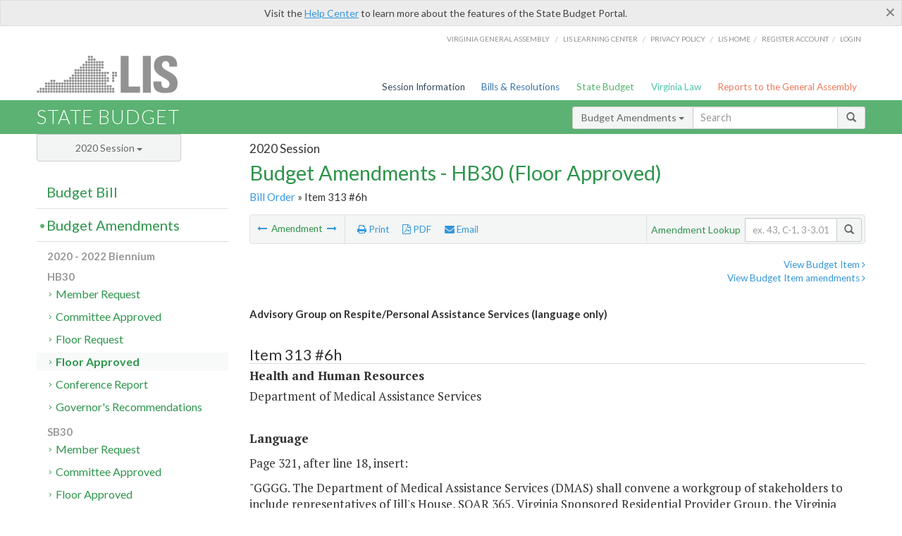

--- FILE ---
content_type: text/html; charset=utf-8
request_url: https://budget.lis.virginia.gov/amendment/2020/1/HB30/Introduced/FA/313/6h/
body_size: 53703
content:




<!DOCTYPE html>

<html lang='en-US' xmlns="http://www.w3.org/1999/xhtml">
<head id="ctl00_ctl00_Head1">
    <!-- HEADER -->

	<meta http-equiv="X-UA-Compatible" content="IE=edge" /><meta http-equiv="Content-Type" content="text/html; charset=utf-8" /><meta name="viewport" content="width=device-width, initial-scale=1.0, maximum-scale=1.0, user-scalable=no" /><meta name="&quot;MobileOptimized&quot;" content="&quot;width&quot;" /><meta name="&quot;HandheldFriendly&quot;" content="&quot;true&quot;" /><title>
	313#6h (DMAS) Advisory Group on Respite/Personal Assistance Services. HB30 - Floor Approved
</title><link href="https://assets.lis.virginia.gov/_assets/font-awesome.min.css" rel="stylesheet" /><link href="https://fonts.googleapis.com/css?family=PT+Sans+Narrow:400,700" rel="stylesheet" type="text/css" /><link href="https://fonts.googleapis.com/css?family=PT+Serif:400,400italic,700,700italic" rel="stylesheet" type="text/css" /><link href="https://fonts.googleapis.com/css?family=Lato:400,700,300,300italic,400italic,700italic" rel="stylesheet" type="text/css" /><link href="https://assets.lis.virginia.gov/_assets/fancybox/jquery.fancybox-1.3.4.css" rel="stylesheet" type="text/css" media="screen" />

    <!--[if lt IE 9]>
		<script src="https://assets.lis.virginia.gov/_assets/html5shiv.js"></script>
	<![endif]-->
    
    
    <link rel="icon" type="image/png" href="/images/favicon-lis16.ico" sizes="16x16" />
    <link rel="icon" type="image/png" href="/images/favicon-lis32.ico" sizes="32x32" />
    <link rel="apple-touch-icon" href="/images/favicon-lis16.png" sizes="16x16" />
    <link rel="apple-touch-icon" href="/images/favicon-lis32.png" sizes="32x32" />
    <link rel="stylesheet" href="/css/custom.css" type="text/css" media="all" />
    <script>
        (function (i, s, o, g, r, a, m) {
            i['GoogleAnalyticsObject'] = r; i[r] = i[r] || function () {
                (i[r].q = i[r].q || []).push(arguments)
            }, i[r].l = 1 * new Date(); a = s.createElement(o),
            m = s.getElementsByTagName(o)[0]; a.async = 1; a.src = g; m.parentNode.insertBefore(a, m)
        })(window, document, 'script', '//www.google-analytics.com/analytics.js', 'ga');

        ga('create', 'UA-27589713-12', 'auto');
        ga('send', 'pageview');
    </script>

    
	

<meta name="collection" content="Amendments" /><meta name="year" content="2020" /><meta name="session" content="Session" /><meta name="billno" content="HB30" /><meta name="section" content="Floor Approved" /><meta name="docid" content="0098686994" /><meta name="part" content="Part 1: Operating Expenses" /><meta name="secretariat" content="Health and Human Resources" /><meta name="agency" content="Department of Medical Assistance Services" /></head>
      
<body>
    <form method="post" action="./" id="aspnetForm">
<div class="aspNetHidden">
<input type="hidden" name="__EVENTTARGET" id="__EVENTTARGET" value="" />
<input type="hidden" name="__EVENTARGUMENT" id="__EVENTARGUMENT" value="" />
<input type="hidden" name="__VIEWSTATE" id="__VIEWSTATE" value="x4i96vHth1NJQEGZz1St0HhKL7HAS7a7tpaehRk3b+q+fVGFCdI8w4soY3MXYPqx3AG3xZRdqcCMd49rdeJfq0v1YKC1jVxR5nWu9SaQFtI=" />
</div>

<script type="text/javascript">
//<![CDATA[
var theForm = document.forms['aspnetForm'];
if (!theForm) {
    theForm = document.aspnetForm;
}
function __doPostBack(eventTarget, eventArgument) {
    if (!theForm.onsubmit || (theForm.onsubmit() != false)) {
        theForm.__EVENTTARGET.value = eventTarget;
        theForm.__EVENTARGUMENT.value = eventArgument;
        theForm.submit();
    }
}
//]]>
</script>



        
    <div id="ctl00_ctl00_alert_helpalert" class="alert alert-success help-alert" role="alert" style="display:none;">
        <button type="button" class="close hide-helpalert" data-dismiss="alert" aria-label="Close"><span aria-hidden="true">×</span></button> 
        Visit the <a rel="nofollow" href="http://help.lis.virginia.gov/budget/">Help Center</a> to learn more about the features of the State Budget Portal.
    </div>

        
    <link rel="icon" type="image/png" href="/images/favicon-lis16.ico" sizes="16x16" />
	<link rel="icon" type="image/png" href="/images/favicon-lis32.ico" sizes="32x32" />
    <link rel="apple-touch-icon" href="/images/favicon-lis16.png" sizes="16x16" />
	<link rel="apple-touch-icon" href="/images/favicon-lis32.png" sizes="32x32" />


	    <div id="st-container" class="st-container">
	        <!-- TOP NAV -->        
		    <header id="menu-2" class="st-menu st-effect-2">		    	

		        <div class="container-fluid">    
		            <div id="logo-container-beta"> 
		                <a href="http://lis.virginia.gov">
		                    <div id="logo-beta">LIS</div>
		                </a> 
		            </div>		   
		            <nav id="sub-menu">
		                <ul>
		                    <li class="nav-gen-as"><a href="http://virginiageneralassembly.gov/">Virginia General Assembly</a> /</li>        
							<li class="nav-gen-as"><a href="https://help.lis.virginia.gov">LIS Learning Center</a> /</li>    
							<li class="nav-gen-as"><a href="https://lis.virginia.gov/privacy">Privacy Policy</a> /</li>    
		                    <li><a href="https://lis.virginia.gov">LIS home</a>/</li>
							<li><a href="https://lis.virginia.gov/register-account">Register Account</a>/</li>
							<li><a href="https://lis.virginia.gov/login">Login</a></li>
		                </ul>
		            </nav>
		            <nav id="menu">
		                <ul class="top-navigation">
							<li class="nav-session-info"><a href="https://lis.virginia.gov/" id="ctl00_ctl00_linkHeaderLISSessionInfo" class="nav-parent txt-blue">Session Information</a></li>
                            <li class="nav-bills-resolution"><a href="https://lis.virginia.gov/bill-search/" id="ctl00_ctl00_linkHeaderLISBillsResolutions" class="nav-parent txt-dark-blue">Bills & Resolutions</a></li>
                            <li class="nav-state-budget"><a href="https://budget.lis.virginia.gov/" class="nav-parent txt-green">State Budget</a></li>
                            <li class="nav-va-law"><a href="https://law.lis.virginia.gov/" class="nav-parent txt-light-green">Virginia Law</a></li>
                            <li class="nav-reports-gen-as"><a href="https://rga.lis.virginia.gov/" class="nav-parent txt-orange">Reports to the General Assembly</a></li>
		                    
		                </ul>
                    </nav>
		        </div>
            </header>
	    
            <div class="st-pusher">   
            <!-- BETA TAG -->
			            
	            <div class="st-content">
	                <div class="st-content-inner">
	                    <!-- MOBILE MENU -->          
				        <div id="mobile-menu" class="container-fluid">    
				            <div class="row">
				                <div class="logo">
				                    <a href="http://lis.virginia.gov">
				                        
											<img src="/Portal/_images/lis_logo.png" width="150" />
										
				                    </a> 
                                </div>
				                <div id="st-trigger-effects" class="col-xs-6 col-xs-offset-6">
				                    <span data-effect="st-effect-2">
				                        Menu <em class="fa fa-bars"></em>
				                    </span>
				                </div>
				            </div>
				        </div><!--/end| mobile menu -->          
	          
	                    <div class="title-bar">
	                        <div class="container-fluid">
	                            <div class="row">
	                                <div class="col-md-6">
	                                    <h2>
	                  	                    
    <!--googleoff: all-->
	<a href="/default/2020/1/" id="ctl00_ctl00_CategorySiteName_hrefStateBudgetHomepage">State Budget</a>
	

	              	                    </h2>
	                                </div>

	                                <!-- GLOBAL SEARCH -->                
	                                <div class="col-md-6 right search-box">          
					                    <div class="input-group">
					                        <div class="input-group-btn">
					                            <button type="button" class="btn btn-sm btn-default dropdown-toggle" data-toggle="dropdown">All <span class="caret"></span></button>
					                            <ul class="dropdown-menu" role="menu">
	                  	                    
    <!--googleoff: all-->
	<li><a>Budget Bill</a></li>
	<li><a>Budget Amendments</a></li>
	<li><a>Committee Reports</a></li>

					                            </ul>
					                        </div>
					                        <!-- /btn-group -->
					                        <input type="text" class="form-control input-sm" placeholder="Search" />
					                            <span class="input-group-btn">
					                                <button class="btn btn-sm btn-default" type="button"><span class="glyphicon glyphicon-search"></span> </button>
					                            </span> 
					                    </div>
					                    <!-- /input-group --> 
					                </div><!--/end| global search -->
	                            </div>
	                        </div>
	                    </div>

                        <!-- MAIN CONTENT -->    
                        
	<!--googleoff: all-->
    <div class="container-fluid">
		<div class="row">
			
    <input name="ctl00$ctl00$MainContent$MainContent$hidRunScript" type="hidden" id="ctl00_ctl00_MainContent_MainContent_hidRunScript" class="hidRunScript" value="True" />
    <div class="col-md-9 col-md-push-3">
        <h5 id="ctl00_ctl00_MainContent_MainContent_hSession" class="hdr-sub">2020 Session</h5>
        <h3 id="ctl00_ctl00_MainContent_MainContent_hTitle" class="pg-title bill-introduced-hb30">Budget Amendments - HB30 (Floor Approved)</h3>
        <h6 id="ctl00_ctl00_MainContent_MainContent_breadCrumbs" class="breadcrumbs"><a href='/amendments/2020/1/HB30/Introduced/FA/'>Bill Order</a> &raquo; Item 313 #6h</h6>

        <section id="ctl00_ctl00_MainContent_MainContent_contentHeaderMenu" class="content-header-menu">
            <div class="utility-wrap clearfix">
                <nav id="toggle-utility-header" class="content-header-menu-middle full-utility" style="border-top-style: none;">
                    <div class="toggle-utility-header">
                        <span>Options <em class="fa fa-plus"></em></span>
                    </div>
                </nav>
                <nav id="ctl00_ctl00_MainContent_MainContent_menuLeft" class="content-header-menu-left"><ul><li>        <a rel='prev' data-toggle='tooltip' data-placement='right' title='DMAS Advisory Panel on Behavioral Health Redesign' href='/amendment/2020/1/HB30/Introduced/FA/313/5h/'>          <em class='fa fa-long-arrow-left'></em>        </a>        <span>Amendment</span>         <a rel='next' data-toggle='tooltip' data-placement='right' title='Medicaid Coverage of Innovative Drugs & Emerging Technologies' href='/amendment/2020/1/HB30/Introduced/FA/313/7h/'>          <em class='fa fa-long-arrow-right'></em>        </a></li></ul></nav>
                <nav id="ctl00_ctl00_MainContent_MainContent_menuRight" class="content-header-menu-middle" style="border-top-style: none;">
                    <ul>
                        <li class="print-li"><a rel="alternate" class="image-nav" onclick="window.print()"><em class="fa fa-print"></em> Print</a></li>
                        <li class="pdf-li"><a id="ctl00_ctl00_MainContent_MainContent_A1" rel="alternate" type="application/pdf" title="Download PDF" href="javascript:__doPostBack(&#39;ctl00$ctl00$MainContent$MainContent$A1&#39;,&#39;&#39;)"><em class='fa fa-file-pdf-o'></em> PDF</a></li>
                        <li class="email-li"><a href="/email-form/" class="email-fancybox fancybox.iframe"><em class="fa fa-envelope"></em> Email</a></li>
                    </ul>
                </nav>
                <nav class="content-header-menu-right">
                    <div class="input-group secondary-search">
                        <div class="input-group-btn">
                            <span class="nobutton">Amendment Lookup</span>&nbsp;&nbsp;
                        </div>
                        <input type="text" class="form-control input-sm" placeholder="ex. 43, C-1, 3-3.01" />
                        <span class="input-group-btn">
                            <button class="btn btn-sm btn-default" type="button"><span class="glyphicon glyphicon-search"></span></button>
                        </span> 
                    </div><!-- /secondary search -->
                </nav>
            </div>
        </section>
        
        <div id="ctl00_ctl00_MainContent_MainContent_divAmendmentDetail" class="table-responsive clearfix">  <p class='pull-right more-info'><a rel='nofollow' data-url='/item/2020/1/HB30/Introduced/1/313' data-toggle='modal' data-target='#bill-item'>View Budget Item <em class='fa fa-angle-right'></em></a><br /><a rel='nofollow' class='fancybox' href='/item/2020/1/totals/Introduced/HB30/H/313/2021/2022/'>View Budget Item amendments <em class='fa fa-angle-right'></em></a></p><!--googleon: all--><span id='content' ><h5 class='subtitle-above'><span class='amendment-title'>Advisory Group on Respite/Personal Assistance Services (language only)</span><br /></h5>  <h4 class='visible-xs'>Item 313 #6h</h4>  <table class='table table-condensed item item-table'>  <colgroup><col span='1' style='width: 20%;' /><col span='1' style='width: 40%;' /><col span='1' style='width: 20%;' /><col span='1' style='width: 20%;' /></colgroup>   <thead>      <tr class='colhdr'>      <th><h4>Item 313 #6h</h4></th>      <th></th><th style='width: 18%;'></th>      <th></th>      </tr>      </thead>      <tbody>      <tr class='program'>      <td colspan='4'>Health and Human Resources</td>      </tr>      <tr><td colspan='4'>Department of Medical Assistance Services</td></tr>      </tbody>  </table>      <p><strong>Language</strong><br />      <span class='item-language'><p>Page 321, after line 18, insert:</p><p>"GGGG. The Department of Medical Assistance Services (DMAS) shall convene a workgroup of stakeholders to include representatives of Jill's House, SOAR 365, Virginia Sponsored Residential Provider Group, the Virginia Association of Community Services Boards, the Virginia Network of Private Providers and the Department of Behavioral Health and Developmental Services to review the existing and any proposed regulations governing the provision of respite or personal assistance services to determine the barriers to the provision of these services in a center or residential setting other than the individual's home. DMAS shall consider the option of making the reimbursement for center-based respite and personal assistance be based on the Level/Tier as determined by the individual's Supports Intensity Scale score. DMAS shall report on the conclusions of the workgroup to the Chairs of&nbsp;&nbsp;House Appropriations and Senate Finance and Appropriations Committees by December 1, 2020, including whether the department needs emergency regulatory authority to make changes in order to minimize barriers to services and support broader appropriate utilization of the identified services."</p><br />      </span>      </p>  <hr class='divide' />  <p><strong>Explanation</strong><br /><p>(This amendment adds language requiring DMAS to convene a workgroup of stakeholders to review existing and any proposed regulations on the provision of respite or personal assistance services to determine the barriers to the provision of these services in certain settings. Language requires DMAS to report on the conclusions of the workgroup, including the need for emergency regulatory authority to minimize any barriers to services and support broader appropriate utilization of such services.)</p></p></span><!--googleoff: all-->  <nav class='content-footer-menu'>    <ul>      <li>        <a rel='prev' data-toggle='tooltip' data-placement='right' title='DMAS Advisory Panel on Behavioral Health Redesign' href='/amendment/2020/1/HB30/Introduced/FA/313/5h/'>          <em class='fa fa-long-arrow-left'></em>        </a>        <span>Amendment</span>         <a rel='next' data-toggle='tooltip' data-placement='right' title='Medicaid Coverage of Innovative Drugs & Emerging Technologies' href='/amendment/2020/1/HB30/Introduced/FA/313/7h/'>          <em class='fa fa-long-arrow-right'></em>        </a>      </li>    </ul>  </nav> </div>
        
    </div>

			<!-- SIDEBAR -->
			<div id="sidebar" class="col-md-3 col-md-pull-9 sidebar">
				<div class="form-group">
					<div id="sessions">
						<label>Session</label>
						<div class="btn-group">
							<button id="ctl00_ctl00_MainContent_btnYearSession" type="button" class="btn btn-default btn-sm dropdown-toggle btnYearSession" data-toggle="dropdown">2020 Session <span class='caret'></span></button>
							<ul id="ctl00_ctl00_MainContent_ddYearSession" class="dropdown-menu" role="menu"><li class='ddYearSession'><a value='2026|1' href='/amendment/2026/1/'>2026 Session</a><li class='ddYearSession'><a value='2025|1' href='/amendment/2025/1/'>2025 Session</a><li class='ddYearSession'><a value='2024|2' href='/amendment/2024/2/'>2024 Special Session I</a><li class='ddYearSession'><a value='2024|1' href='/amendment/2024/1/'>2024 Session</a><li class='ddYearSession'><a value='2023|2' href='/amendment/2023/2/'>2023 Special Session I</a><li class='ddYearSession'><a value='2023|1' href='/amendment/2023/1/'>2023 Session</a><li class='ddYearSession'><a value='2022|2' href='/amendment/2022/2/'>2022 Special Session I</a><li class='ddYearSession'><a value='2022|1' href='/amendment/2022/1/'>2022 Session</a><li class='ddYearSession'><a value='2021|3' href='/amendment/2021/3/'>2021 Special Session II</a><li class='ddYearSession'><a value='2021|2' href='/amendment/2021/2/'>2021 Special Session I</a><li class='ddYearSession'><a value='2021|1' href='/amendment/2021/1/'>2021 Session</a><li class='ddYearSession'><a value='2020|2' href='/amendment/2020/2/'>2020 Special Session I</a><li class='ddYearSession active'><a value='2020|1' href='/amendment/2020/1/'>2020 Session</a><li class='ddYearSession'><a value='2019|1' href='/amendment/2019/1/'>2019 Session</a><li class='ddYearSession'><a value='2018|2' href='/amendment/2018/2/'>2018 Special Session I</a><li class='ddYearSession'><a value='2018|1' href='/amendment/2018/1/'>2018 Session</a><li class='ddYearSession'><a value='2017|1' href='/amendment/2017/1/'>2017 Session</a><li class='ddYearSession'><a value='2016|1' href='/amendment/2016/1/'>2016 Session</a><li class='ddYearSession'><a value='2015|1' href='/amendment/2015/1/'>2015 Session</a><li class='ddYearSession'><a value='2014|2' href='/amendment/2014/2/'>2014 Special Session I</a><li class='ddYearSession'><a value='2014|1' href='/amendment/2014/1/'>2014 Session</a><li class='ddYearSession'><a value='2013|1' href='/amendment/2013/1/'>2013 Session</a><li class='ddYearSession'><a value='2012|2' href='/amendment/2012/2/'>2012 Special Session I</a><li class='ddYearSession'><a value='2012|1' href='/amendment/2012/1/'>2012 Session</a><li class='ddYearSession'><a value='2011|1' href='/amendment/2011/1/'>2011 Session</a><li class='ddYearSession'><a value='2010|1' href='/amendment/2010/1/'>2010 Session</a><li class='ddYearSession'><a value='2009|1' href='/amendment/2009/1/'>2009 Session</a><li class='ddYearSession'><a value='2008|1' href='/amendment/2008/1/'>2008 Session</a><li class='ddYearSession'><a value='2007|1' href='/amendment/2007/1/'>2007 Session</a><li class='ddYearSession'><a value='2006|2' href='/amendment/2006/2/'>2006 Special Session I</a><li class='ddYearSession'><a value='2006|1' href='/amendment/2006/1/'>2006 Session</a><li class='ddYearSession'><a value='2005|1' href='/amendment/2005/1/'>2005 Session</a><li class='ddYearSession'><a value='2004|2' href='/amendment/2004/2/'>2004 Special Session I</a><li class='ddYearSession'><a value='2004|1' href='/amendment/2004/1/'>2004 Session</a><li class='ddYearSession'><a value='2003|1' href='/amendment/2003/1/'>2003 Session</a><li class='ddYearSession'><a value='2002|1' href='/amendment/2002/1/'>2002 Session</a><li class='ddYearSession'><a value='2001|2' href='/amendment/2001/2/'>2001 Special Session I</a><li class='ddYearSession'><a value='2001|1' href='/amendment/2001/1/'>2001 Session</a><li class='ddYearSession'><a value='2000|1' href='/amendment/2000/1/'>2000 Session</a><li class='ddYearSession'><a value='1999|1' href='/amendment/1999/1/'>1999 Session</a><li class='ddYearSession'><a value='1998|2' href='/amendment/1998/2/'>1998 Special Session I</a><li class='ddYearSession'><a value='1998|1' href='/amendment/1998/1/'>1998 Session</a><li class='ddYearSession'><a value='1997|1' href='/amendment/1997/1/'>1997 Session</a><li class='ddYearSession'><a value='1996|1' href='/amendment/1996/1/'>1996 Session</a></ul>
						</div>
					</div>
				</div>
				<!-- SIDEBAR-LINKS -->  
				<div id="sidebar-links">    
                    <ul id="ctl00_ctl00_MainContent_sidebar1_hdrBillSidebar" class="nest-menu"><li id='budgetbillsidebar' ><h4><a class='selected' href='/bill/2020/1/'>Budget Bill</a></h4><ul class='two-layer ulBudgetBill' id='ulBudgetBill'><h6>2020 - 2022 Biennium</h6><li class='toc-header'>HB30<ul><li class='current'><ul class='expanded'><li><a href='/bill/2020/1/HB30/Introduced/' class='node '>Introduced</a></li><li><a href='/bill/2020/1/HB30/Enrolled/' class='node '>Enrolled</a></li><li><a href='/bill/2020/1/HB30/Reenrolled/' class='node '>Reenrolled</a></li><li><a href='/bill/2020/1/HB30/Chapter/' class='node '>Chapter 1289</a></li></ul></li></ul></li><li class='toc-header'>SB30<ul><li class='current'><ul class='expanded'><li><a href='/bill/2020/1/SB30/Introduced/' class='node '>Introduced</a></li></ul></li></ul></li><h6>2018 - 2020 Biennium</h6><li class='toc-header'>HB29<ul><li class='current'><ul class='expanded'><li><a href='/bill/2020/1/HB29/Introduced/' class='node '>Introduced</a></li><li><a href='/bill/2020/1/HB29/Enrolled/' class='node '>Enrolled</a></li><li><a href='/bill/2020/1/HB29/Reenrolled/' class='node '>Reenrolled</a></li><li><a href='/bill/2020/1/HB29/Chapter/' class='node '>Chapter 1283</a></li></ul></li></ul></li><li class='toc-header'>SB29<ul><li class='current'><ul class='expanded'><li><a href='/bill/2020/1/SB29/Introduced/' class='node '>Introduced</a></li></ul></li></ul></li></ul></li></ul>

<ul id="ctl00_ctl00_MainContent_sidebar1_hdrAmendmentsSidebar" class="nest-menu"><li id='budgetamendmentssidebar'  class='selected'><h4><a  class='selected' href='/amendments/2020/1/'>Budget Amendments</a></h4><ul class='two-layer ulBudgetAmendments' id='ulBudgetAmendments'><h6>2020 - 2022 Biennium</h6><li class='toc-header'>HB30<ul><li class='current'><ul class='expanded'><li><a href='/amendments/2020/1/HB30/Introduced/MR/' class='node '>Member Request</a></li><li><a href='/amendments/2020/1/HB30/Introduced/CA/' class='node '>Committee Approved</a></li><li><a href='/amendments/2020/1/HB30/Introduced/FR/' class='node '>Floor Request</a></li><li><a href='/amendments/2020/1/HB30/Introduced/FA/' class='node active'>Floor Approved</a></li><li><a href='/amendments/2020/1/HB30/Introduced/CR/' class='node '>Conference Report</a></li><li><a href='/amendments/2020/1/HB30/Enrolled/GE/' class='node '>Governor's Recommendations</a></li></ul></li></ul></li><li class='toc-header'>SB30<ul><li class='current'><ul class='expanded'><li><a href='/amendments/2020/1/SB30/Introduced/MR/' class='node '>Member Request</a></li><li><a href='/amendments/2020/1/SB30/Introduced/CA/' class='node '>Committee Approved</a></li><li><a href='/amendments/2020/1/SB30/Introduced/FA/' class='node '>Floor Approved</a></li></ul></li></ul></li><h6>2018 - 2020 Biennium</h6><li class='toc-header'>HB29<ul><li class='current'><ul class='expanded'><li><a href='/amendments/2020/1/HB29/Introduced/MR/' class='node '>Member Request</a></li><li><a href='/amendments/2020/1/HB29/Introduced/CA/' class='node '>Committee Approved</a></li><li><a href='/amendments/2020/1/HB29/Introduced/FR/' class='node '>Floor Request</a></li><li><a href='/amendments/2020/1/HB29/Introduced/FA/' class='node '>Floor Approved</a></li><li><a href='/amendments/2020/1/HB29/Introduced/CR/' class='node '>Conference Report</a></li><li><a href='/amendments/2020/1/HB29/Enrolled/GE/' class='node '>Governor's Recommendations</a></li></ul></li></ul></li><li class='toc-header'>SB29<ul><li class='current'><ul class='expanded'><li><a href='/amendments/2020/1/SB29/Introduced/MR/' class='node '>Member Request</a></li><li><a href='/amendments/2020/1/SB29/Introduced/CA/' class='node '>Committee Approved</a></li><li><a href='/amendments/2020/1/SB29/Introduced/FA/' class='node '>Floor Approved</a></li></ul></li></ul></li></ul></li></ul>
  
<ul id="ctl00_ctl00_MainContent_sidebar1_hdrCmteReportsSidebar" class="nest-menu one-layer"><li id='committeereportssidebar' ><h4><a  href='/sessionreports/2020/1/'>Committee Reports</a></h4></li></ul>
				</div>
			</div>
			<!--/end|sidebar -->

              <!-- John's "Scroll Top" for jQuery DataTables -->
              <a href="#" class="scroll_top" style="display: none;"><i class="fa fa-arrow-up"></i></a>

		</div>
		<!--/main content .row -->
	</div>
	<!--/main content -->


                        <!-- FOOTER -->          
                        <div class="footer">
                            <div class="container-fluid">
                                <div class="row">
                                    
	
		<div class="col-md-3 text-left footer-div">
			<h4>The Budget Process</h4>
			<ul>
				<li><a href="http://hac.virginia.gov/legislative.htm" target="_blank" rel="noopener">Legislative budget process (HAC)</a>&nbsp;<em class="fa fa-external-link"></em></li>
				<li><a href="http://hac.virginia.gov/executive.htm" target="_blank" rel="noopener">Executive budget process (HAC)</a>&nbsp;<em class="fa fa-external-link"></em></li>
				<li><a href="http://datapoint.apa.virginia.gov/" target="_blank" rel="noopener">Commonwealth Data Point (APA)</a>&nbsp;<em class="fa fa-external-link"></em></li>
				<li><a href="http://www.dpb.virginia.gov/budget/faq.cfm" target="_blank" rel="noopener">Frequently asked questions (DPB)</a>&nbsp;<em class="fa fa-external-link"></em></li>
			</ul>
		</div>
		<div class="col-md-3 text-left footer-div">
			<h4>Amendment Resources</h4>
			<ul>
				<li><a href="/images/pdf/Budget Amendment Process.pdf" target="_blank" rel="noopener">Budget amendment process</a>&nbsp;<em class="fa fa-file-pdf-o"></em></li>
				<li><a href="http://hac.virginia.gov/faq.htm" target="_blank" rel="noopener">Frequently asked questions (HAC)</a>&nbsp;<em class="fa fa-external-link"></em></li>
			</ul>
		</div>
		<div class="col-md-3 text-left footer-div">
			<h4>Committee Resources</h4>
			<ul>
				<li>Committee Website <a href="http://hac.virginia.gov" class="text-right" target="_blank" rel="noopener">HAC</a> | <a href="http://sfac.virginia.gov" target="_blank" rel="noopener" class="text-right">SFAC</a>&nbsp;<em class="fa fa-external-link"></em></li>
				<li>Legislation in Committee 
                    <a href="http://legacylis.virginia.gov/cgi-bin/legp604.exe?201+com+H2" id="ctl00_ctl00_CategorySiteFooterLinks_CategorySiteFooterLinks_hrefLegInCmteHAC" class="text-right" target="_blank" rel="noopener">HAC</a> | 
                    <a href="http://legacylis.virginia.gov/cgi-bin/legp604.exe?201+com+S5" id="ctl00_ctl00_CategorySiteFooterLinks_CategorySiteFooterLinks_hrefLegInCmteSFC" target="_blank" rel="noopener" class="text-right">SFAC</a>&nbsp;<em class="fa fa-external-link"></em></li>
			</ul>
		</div>
        <div class="col-md-3 text-left footer-div">
	        <h4>Budget Resources</h4>
	        <ul>
	            <li>For Developers - <a class="more" rel="nofollow" href="http://budget.lis.virginia.gov/developers">Web Service API</a></li>
	            <li id="ctl00_ctl00_CategorySiteFooterLinks_CategorySiteFooterLinks_liBudgetHelpCenter"><a rel="nofollow" href="http://help.lis.virginia.gov/budget/index.asp">Budget Help Center</a></li>
	        </ul>
        </div>
	

                                    
										<img id="ga-seal" src="https://budget.lis.virginia.gov/assets/_images/ga_seal_lis.png" alt="virginia general assembly seal" width="140" height="103" />
									
                                </div>    
                            </div>      
                        </div>

                        <!-- Global Footer -->
			            <footer id="lis-footer">
			                <nav class="footer-links">
			                    <div class="container-fluid">
			                        <div class="row">
			                            <div class="col-xs-12 text-center">
			              	                <ul>
			                                    <li><a href="http://lis.virginia.gov">LIS Home</a></li>
			                                    <li><a href="http://lis.virginia.gov/register-account">Lobbyist-in-a-Box</a></li>			                  
			                                </ul>
											
												<p>&copy; Copyright Commonwealth of Virginia, 2026. All rights reserved. Site developed by the <a href="http://dlas.virginia.gov">Division of Legislative Automated Systems (DLAS)</a>.</p>
											
			                            </div>
			                        </div>
			                    </div>
			                </nav>
			            </footer><!--/end|footer -->
	       
	                </div><!--/st-content-inner -->
	            </div><!--/st-content -->
	            
	        </div> <!--/push -->
	        
	    </div> <!--/wrapper -->
	
<div class="aspNetHidden">

	<input type="hidden" name="__VIEWSTATEGENERATOR" id="__VIEWSTATEGENERATOR" value="70EDC035" />
	<input type="hidden" name="__EVENTVALIDATION" id="__EVENTVALIDATION" value="r8i/ddDGtEG7TtObjNSA06PvsRK4zhzBgfWpLSkwFgHYIsQFZMWsi/vPVO4WlaCTOUjG/XDs27qn67kUPqc0Ui10zDlx9M/eX00WiXdTpoyOKLMGMmHYS8Md1j3z5SA06xfXaLhM4iglBz8g8jEPpQ==" />
</div>

<script type="text/javascript">
//<![CDATA[
var siteurl = '//budget.lis.virginia.gov';
var inurlstring = 'amendment/2020/1/HB30/Introduced/FA';
var topinurlstring = 'amendment/2020/1'; var amendmenttype = 'FA';
//]]>
</script>
</form>

    
	
    <!--googleoff: all-->
    <div class="table-modal modal" id="bill-item" tabindex="-1" role="dialog" aria-labelledby="myModalLabel" aria-hidden="true">
        <div class="modal-dialog">
            <div class="modal-content">
                <div class="modal-header">
                    <button type="button" class="close" data-dismiss="modal"><span aria-hidden="true">&times;</span><span class="sr-only">Close</span></button>
                    <h4 id="ctl00_ctl00_Modals_Modals_modaltitle" class="modal-title">Department of Medical Assistance Services</h4>
                </div>
                <div id="ctl00_ctl00_Modals_Modals_modalItemBody" class="modal-body"><a rel='alternate' class='image-nav modal-print' onclick='$("#ctl00_ctl00_Modals_Modals_modalItemBody").printThis()' id='printTotals'><em class="fa fa-print"></em> Print</a><span class='item-languagearea'><div class='lightbox-print'><h5 class='hdr-sub'>2020 Session</h5><h3 class="pg-title">Budget Bill - HB30 (Introduced)</h3></div><h4 class='visible-xs'>Item 313</h4><span id='content' ><table class='table table-condensed item item-table'><colgroup><col span="1" style="width: 65%;" /><col span="1" style="width: 15%;" /><col span="1" style="width: 20%;" /></colgroup><thead><tr class='colhdr'><th><h4>Item 313</h4></th><th class='right bfy1'>First&nbsp;Year&nbsp;-&nbsp;FY2021</th><th class='right bfy2'>Second&nbsp;Year&nbsp;-&nbsp;FY2022</th></tr><tr></tr><tr></tr></thead><tbody><tr class='program'><td>Medicaid Program Services (45600)</td><td class='amount'>$15,939,731,997</td><td class='amount'>$17,038,007,934</td></tr><tr class=""><td>Reimbursements to State-Owned Mental Health and Intellectual Disabilities Facilities (45607)</td><td class='amount'><span class='visible-xs'>FY2021</span> $75,685,714</td><td class='amount'><span class='visible-xs'>FY2022</span> $57,410,714</td></tr><tr class=""><td>Reimbursements for Behavioral Health Services (45608)</td><td class='amount'><span class='visible-xs'>FY2021</span> $47,588,488</td><td class='amount'><span class='visible-xs'>FY2022</span> $51,042,892</td></tr><tr class=""><td>Reimbursements for Medical Services (45609)</td><td class='amount'><span class='visible-xs'>FY2021</span> $10,157,221,904</td><td class='amount'><span class='visible-xs'>FY2022</span> $10,865,029,950</td></tr><tr class=""><td>Reimbursements for Long-Term Care Services (45610)</td><td class='amount'><span class='visible-xs'>FY2021</span> $1,520,006,852</td><td class='amount'><span class='visible-xs'>FY2022</span> $1,554,559,278</td></tr><tr class=""><td>Payments for Healthcare Coverage for Low-Income Uninsured Adults (45611)</td><td class='amount'><span class='visible-xs'>FY2021</span> $4,139,229,039</td><td class='amount'><span class='visible-xs'>FY2022</span> $4,509,965,100</td></tr><tr class=''><td>Fund Sources:</td><td>&nbsp;</td><td>&nbsp;</td></tr><tr class=''><td class='indent'>General</td><td class='amount'><span class='visible-xs'>FY2021</span> $5,087,393,953</td><td class='amount'><span class='visible-xs'>FY2022</span> $5,422,463,262</td></tr><tr class=''><td class='indent'>Dedicated Special Revenue</td><td class='amount'><span class='visible-xs'>FY2021</span> $1,335,354,731</td><td class='amount'><span class='visible-xs'>FY2022</span> $1,406,897,486</td></tr><tr class=''><td class='indent'>Federal Trust</td><td class='amount'><span class='visible-xs'>FY2021</span> $9,516,983,313</td><td class='amount'><span class='visible-xs'>FY2022</span> $10,208,647,186</td></tr></tbody></table><hr class='divide' /><span class='item-languagearea'><p class="authority-text">Authority: Title 32.1, Chapters 9 and 10, Code of Virginia; P.L. 89-97, as amended, Title XIX, Social Security Act, Federal Code.</p><br /><p class="section-text">A. Out of this appropriation, $37,842,857 the first year and $28,705,357 the second year from the general fund and $37,842,857 the first year and $28,705,357 the second year from the federal trust fund is provided for reimbursement to the institutions within the Department of Behavioral Health and Developmental Services.</p><br /><p class="section-text">B.1. Included in this appropriation is $10,753,903 the first year and $12,370,807 the second year from the general fund and $29,942,662 the first year and $31,559,566 the second year from nongeneral funds to reimburse the Virginia Commonwealth University Health System for indigent health care costs as reported by the hospital and adjusted by the department for indigent care savings related to Medicaid expansion. This funding is composed of disproportionate share hospital (DSH) payments, indirect medical education (IME) payments, and any Medicaid profits realized by the Health System. Payments made from the federal DSH fund shall be made in accordance with 42 USC 1396r-4.</p><br /><p class="section-text">2. Included in this appropriation is $19,394,915 the first year and $20,621,854 the second year from the general fund and $34,109,693 the first year and $35,336,632 the second year from nongeneral funds to reimburse the University of Virginia Health System for indigent health care costs as reported by the hospital and adjusted by the department for indigent care savings related to Medicaid expansion. This funding is comprised of disproportionate share hospital (DSH) payments, indirect medical education (IME) payments, and any Medicaid profits realized by the Health System. Payments made from the federal DSH fund shall be made in accordance with 42 USC 1396r-4.</p><br /><p class="section-text">3. The general fund amounts for the state teaching hospitals have been reduced to mirror the general fund impact of reduced and no inflation for inpatient services in prior years. It also includes reductions associated with prior year indigent care reductions. However, the nongeneral funds are appropriated. In order to receive the nongeneral funds in excess of the amount of the general fund appropriated, the health systems shall certify the public expenditures.</p><br /><p class="section-text">4. The Department of Medical Assistance Service shall have the authority to increase Medicaid payments for Type One hospitals and physicians consistent with the appropriations to compensate for limits on disproportionate share hospital (DSH) payments to Type One hospitals that the department would otherwise make. In particular, the department shall have the authority to amend the State Plan for Medical Assistance to increase physician supplemental payments for physician practice plans affiliated with Type One hospitals up to the average commercial rate as demonstrated by University of Virginia Health System and Virginia Commonwealth University Health System, to change reimbursement for Graduate Medical Education to cover costs for Type One hospitals, to case mix adjust the formula for indirect medical education reimbursement for HMO discharges for Type One hospitals and to increase the adjustment factor for Type One hospitals to 1.0. The department shall have the authority to implement these changes prior to completion of any regulatory process undertaken in order to effect such change.</p><br /><p class="section-text">C.1. The estimated revenue for the Virginia Health Care Fund is $467,887,900 the first year and $480,089,690 the second year, to be used pursuant to the uses stated in § <font color='#15C'><a href="http://law.lis.virginia.gov/vacode/32.1-367/" target="_blank">32.1-367</a></font>, Code of Virginia.</p><br /><p class="section-text">2. Notwithstanding any other provision of law, revenues deposited to the Virginia Health Care Fund shall only be used as the state share of Medicaid unless specifically authorized by this Act.</p><br /><p class="section-text">D. If any part, section, subsection, paragraph, clause, or phrase of this Item or the application thereof is declared by the United States Department of Health and Human Services or the Centers for Medicare and Medicaid Services to be in conflict with a federal law or regulation, such decisions shall not affect the validity of the remaining portions of this Item, which shall remain in force as if this Item had passed without the conflicting part, section, subsection, paragraph, clause, or phrase. Further, if the United States Department of Health and Human Services or the Centers for Medicare and Medicaid Services determines that the process for accomplishing the intent of a part, section, subsection, paragraph, clause, or phrase of this Item is out of compliance or in conflict with federal law and regulation and recommends another method of accomplishing the same intent, the Director, Department of Medical Assistance Services, after consultation with the Attorney General, is authorized to pursue the alternative method.</p><br /><p class="section-text">E.1. At least 30 days prior to the submission of any state plan or waiver amendment to the Centers for Medicare and Medicaid Services (CMS) or change in the contracts with managed care organizations that may impact the capitation rates, the Department of Medical Assistance Services (DMAS) shall provide written notification to the Director, Department of Planning and Budget as to the purpose of such change. This notice shall also assess whether the amendment will require any future state regulatory action or expenditure beyond that which is appropriated in this Act. If the Department of Planning and Budget, after review of the proposed change, determines that it may likely result in a material fiscal impact on the general fund, for which no legislative appropriation has been provided, then the Department of Medical Assistance Services shall delay the proposed change until the General Assembly authorizes such action.</p><br /><p class="section-text">2. Effective July 1, 2020, the Department of Medical Assistance Services shall have the authority to include the following modifications to the Commonwealth Coordinated Care Plus and Medallion 4.0 contracts:</p><br /><p class="section-text">a) Expand care coordination for adoption assistance members;</p><br /><p class="section-text">b) Require that all foster care children receive a physician and dental visit within the first 30 days of plan enrollment;</p><br /><p class="section-text">c) Provide cultural competency training and case management initiatives specific to the LGBTQI community;</p><br /><p class="section-text">d) Require Patient utilization Management and Safety (PUMS) Program “lock-in” re-evaluations for members changing plans;</p><br /><p class="section-text">e) Require additional care coordinators for the early intervention population;</p><br /><p class="section-text">f) Develop advisory groups for member feedback and engagement surrounding maternal, child, and women's health;</p><br /><p class="section-text">g) Develop strategies to keep mom and baby together during residential SUD treatment;</p><br /><p class="section-text">h) Require plans to identify and address racial disparities in maternal, reproductive and child health;</p><br /><p class="section-text">i) Improve care coordination of the high-risk maternity program;</p><br /><p class="section-text">j) Require maternal screenings for substance abuse (SBIRT);</p><br /><p class="section-text">k) Require maternal screenings for mental health;</p><br /><p class="section-text">l) Waive the signature requirement for non-emergency transportation providers;</p><br /><p class="section-text">m) Establish payment targets for the total portion of medical spending covered under a value based payment arrangement; and</p><br /><p class="section-text">n) Increase the cap on giveaways or incentives provided to members by plans from $50 to $100.</p><br /><p class="section-text">3. In addition to the changes specified in E.2., DMAS shall have authority to include modifications to the Commonwealth Coordinated Care Plus and Medallion 4.0 contracts as necessary to implement actions specifically authorized through language included in this Act.</p><br /><p class="section-text">F.1. The Director, Department of Medical Assistance Services shall seek the necessary waivers from the United States Department of Health and Human Services to authorize the Commonwealth to cover health care services and delivery systems, as may be permitted by Title XIX of the Social Security Act, which may provide less expensive alternatives to the State Plan for Medical Assistance.</p><br /><p class="section-text">2. At least 30 days prior to the submission of an application for any new waiver of Title XIX or Title XXI of the Social Security Act, the Department of Medical Assistance Services shall notify the Chairmen of the House Appropriations and Senate Finance Committees of such pending application and provide information on the purpose and justification for the waiver along with any fiscal impact. If the department receives an official letter from either Chairmen raising an objection about the waiver during the 30-day period, the department shall not submit the waiver application and shall request authority for such waiver as part of the normal legislative or budgetary process. If the department receives no objection, then the application may be submitted. Any waiver specifically authorized elsewhere in this Item is not subject to this provision. Waiver renewals are not subject to the provisions of this paragraph.</p><br /><p class="section-text">3. The director shall promulgate such regulations as may be necessary to implement those programs which may be permitted by Titles XIX and XXI of the Social Security Act, in conformance with all requirements of the Administrative Process Act.</p><br /><p class="section-text">G. To the extent that appropriations in this Item are insufficient, the Department of Planning and Budget shall transfer general fund appropriation, as needed, from Children's Health Insurance Program Delivery (44600) and Medical Assistance Services for Low Income Children (46600), if available, into this Item to be used as state match for federal Title XIX funds.</p><br /><p class="section-text">H. Notwithstanding any other provision of law, any unexpended general fund appropriation remaining in this Item on the last day of each fiscal year shall revert to the general fund and shall not be reappropriated in the following fiscal year.</p><br /><p class="section-text">I. It is the intent of the General Assembly that the medically needy income limits for the Medicaid program are adjusted annually to account for changes in the Consumer Price Index.</p><br /><p class="section-text">J.1.a. As of July 1, 2019, the Community Living (CL) waiver authorizes 11,736 slots.</p><br /><p class="section-text">b. As of July 1, 2019, the Family and Individuals Support (FIS) waiver authorizes 2,983 slots.</p><br /><p class="section-text">c. As of July 1, 2019, the Building Independence (BI) waiver authorizes 400 slots.</p><br /><p class="section-text">2. Notwithstanding Chapters 228 and 303 of the 2009 Virginia Acts of Assembly and §<font color='#15C'><a href="http://law.lis.virginia.gov/vacode/32.1-323.2/" target="_blank">32.1-323.2</a></font> of the Code of Virginia, the Department of Medical Assistance Services shall not add any slots to the Intellectual Disabilities Medicaid Waiver or the Individual and Family Developmental Disabilities and Support Medicaid Waiver other than those slots authorized specifically to support the Money Follows the Person Demonstration, individuals who are exiting state institutions, any slots authorized under Chapters 724 and 729 of the 2011 Virginia Acts of Assembly or §37.2-319, Code of Virginia, or authorized elsewhere in this Act.</p><br /><p class="section-text">3. Upon approval by the Centers for Medicare and Medicaid Services of the application for renewal of the CL, FIS and BI waivers, expeditious implementation of any revisions shall be deemed an emergency situation pursuant to § <font color='#15C'><a href="http://law.lis.virginia.gov/vacode/2.2-4002/" target="_blank">2.2-4002</a></font> of the Administrative Process Act. Therefore, to meet this emergency situation, the Department of Medical Assistance Services shall promulgate emergency regulations to implement the provisions of this Act.</p><br /><p class="section-text">4.a. The Department of Medical Assistance Services (DMAS) shall amend the CL waiver to add 145 new slots effective July 1, 2020 and an additional 95 slots effective July 1, 2021. An amount estimated at $5,653,333 the first year and $9,357,240 the second year from the general fund and $5,653,333 the first year and $9,357,240 the second year from nongeneral funds is provided to cover the anticipated costs of the new slots. These estimated amounts assume that 20 of the additional slots in each year may be filled with individuals transitioning from facility care. DMAS shall seek federal approval for necessary changes to the CL waiver to add the additional slots.</p><br /><p class="section-text">b. The Department of Medical Assistance Services (DMAS) shall amend the FIS waiver to add 640 new slots effective July 1, 2020 and an additional 205 slots effective July 1, 2021. An amount estimated at $10,581,760 the first year and $13,971,230 the second year from the general fund and $10,581,760 the first year and $13,971,230 the second year from nongeneral funds is provided to cover the anticipated costs of the new slots. These estimated amounts assumes that five of the additional slots in each year may be filled with individuals transitioning from facility care. DMAS shall seek federal approval for necessary changes to the FIS waiver to add the additional slots.</p><br /><p class="section-text">c. In addition to the new slots added in 4.a. and b., the Department of Medical Assistance Services (DMAS) shall amend the CL waiver to add 15 new slots effective July 1, 2020 and an additional 15 slots effective July 1, 2021. The Department of Medical Assistance Services (DMAS) shall amend the FIS waiver to add 10 new slots effective July 1, 2020 and an additional 10 slots effective July 1, 2021. These slots shall be held as reserve capacity by the Department of Behavioral Health and Developmental Services (DBHDS) to address emergency situations. An amount estimated at $750,168 the first year and $1,500,335 the second year from the general fund and $750,168 the first year and $1,500,335 the second year from nongeneral funds is provided to cover the anticipated costs of the emergency slots. DMAS shall seek federal approval for necessary changes to the CL and FIS waivers to add the additional slots. Beginning July 1, 2018, DBHDS shall provide a quarterly report on the use of the emergency slots provided in this paragraph.</p><br /><p class="section-text">d. The Department of Medical Assistance Services, in collaboration with the Department of Behavioral Health and Developmental Services, shall separately track all costs, placements and services associated with the additional slots added in paragraphs J.4.a., J.4.b., and J.4.c. above.  By October 1 of each year, the department shall report this data to the Chairmen of the House Appropriations and Senate Finance Committees and the Director, Department of Planning and Budget.</p><br /><p class="section-text">K. The Department of Medical Assistance Services and the Virginia Department of Health shall work with representatives of the dental community: to expand the availability and delivery of dental services to pediatric Medicaid recipients; to streamline the administrative processes; and to remove impediments to the efficient delivery of dental services and reimbursement thereof. The Department of Medical Assistance Services shall report its efforts to expand dental services to the Chairmen of the House Appropriations and Senate Finance Committees and the Director, Department of Planning and Budget by December 15 each year.</p><br /><p class="section-text">L. The Department of Medical Assistance Services shall not require dentists who agree to participate in the delivery of Medicaid pediatric dental care services, or services provided to enrollees in the Family Access to Medical Insurance Security (FAMIS) Plan or any variation of FAMIS, to also deliver services to subscribers enrolled in commercial plans of the managed care vendor, unless the dentist is a willing participant in the commercial managed care plan.</p><br /><p class="section-text">M. The Department of Medical Assistance Services shall implement continued enhancements to the drug utilization review (DUR) program. The department shall continue the Pharmacy Liaison Committee and the DUR Board. The department shall continue to work with the Pharmacy Liaison Committee, meeting at least semi-annually, to implement initiatives for the promotion of cost-effective services delivery as may be appropriate. The department shall solicit input from the Pharmacy Liaison Committee regarding pharmacy provisions in the development and enforcement of all managed care contracts. The department shall report on the Pharmacy Liaison Committee's and the DUR Board's activities to the Board of Medical Assistance Services and to the Chairmen of the House Appropriations and Senate Finance Committees and the Department of Planning and Budget no later than December 15 each year of the biennium.</p><br /><p class="section-text">N.1. The Department of Medical Assistance Services shall develop and pursue cost saving strategies internally and with the cooperation of the Department of Social Services, Virginia Department of Health, Office of the Attorney General, Children's Services Act program, Department of Education, Department of Juvenile Justice, Department of Behavioral Health and Developmental Services, Department for Aging and Rehabilitative Services, Department of the Treasury, University of Virginia Health System, Virginia Commonwealth University Health System Authority, Department of Corrections, federally qualified health centers, local health departments, local school divisions, community service boards, local hospitals, and local governments, that focus on optimizing Medicaid claims and cost recoveries. Any revenues generated through these activities shall be transferred to the Virginia Health Care Fund to be used for the purposes specified in this Item.</p><br /><p class="section-text">2. The Department of Medical Assistance Services shall retain the savings necessary to reimburse a vendor for its efforts to implement paragraph N.1. of this Item. However, prior to reimbursement, the department shall identify for the Secretary of Health and Human Resources each of the vendor's revenue maximization efforts and the manner in which each vendor would be reimbursed. No reimbursement shall be made to the vendor without the prior approval of the above plan by the Secretary.</p><br /><p class="section-text">O. The Department of Medical Assistance Services shall have the authority to pay contingency fee contractors, engaged in cost recovery activities, from the recoveries that are generated by those activities. All recoveries from these contractors shall be deposited to a special fund. After payment of the contingency fee any prior year recoveries shall be transferred to the Virginia Health Care Fund. The Director, Department of Medical Assistance Services, shall report to the Chairmen of the House Appropriations and Senate Finance Committees the increase in recoveries associated with this program as well as the areas of audit targeted by contractors by November 1 each year.</p><br /><p class="section-text">P. The Department of Medical Assistance Services in cooperation with the State Executive Council, shall provide semi-annual training to local Children's Services Act teams on the procedures for use of Medicaid for residential treatment and treatment foster care services, including, but not limited to, procedures for determining eligibility, billing, reimbursement, and related reporting requirements. The department shall include in this training information on the proper utilization of inpatient and outpatient mental health services as covered by the Medicaid State Plan.</p><br /><p class="section-text">Q.1. Notwithstanding § <font color='#15C'><a href="http://law.lis.virginia.gov/vacode/32.1-331.12/" target="_blank">32.1-331.12</a></font> et seq., Code of Virginia, the Department of Medical Assistance Services, in consultation with the Department of Behavioral Health and Developmental Services, shall amend the State Plan for Medical Assistance Services to modify the delivery system of pharmaceutical products to include a Preferred Drug List. In developing the modifications, the department shall consider input from physicians, pharmacists, pharmaceutical manufacturers, patient advocates, and others, as appropriate.</p><br /><p class="section-text">2.a. The department shall utilize a Pharmacy and Therapeutics Committee to assist in the development and ongoing administration of the Preferred Drug List program. The Pharmacy and Therapeutics Committee shall be composed of 8 to 12 members, including the Commissioner, Department of Behavioral Health and Developmental Services, or his designee. Other members shall be selected or approved by the department. The membership shall include a ratio of physicians to pharmacists of 2:1 and the department shall ensure that at least one-half of the physicians and pharmacists are either direct providers or are employed with organizations that serve recipients for all segments of the Medicaid population. Physicians on the committee shall be licensed in Virginia, one of whom shall be a psychiatrist, and one of whom specializes in care for the aging. Pharmacists on the committee shall be licensed in Virginia, one of whom shall have clinical expertise in mental health drugs, and one of whom has clinical expertise in community-based mental health treatment. The Pharmacy and Therapeutics Committee shall recommend to the department (i) which therapeutic classes of drugs should be subject to the Preferred Drug List program and prior authorization requirements; (ii) specific drugs within each therapeutic class to be included on the preferred drug list; (iii) appropriate exclusions for medications, including atypical anti-psychotics, used for the treatment of serious mental illnesses such as bi-polar disorders, schizophrenia, and depression; (iv) appropriate exclusions for medications used for the treatment of brain disorders, cancer and HIV-related conditions; (v) appropriate exclusions for therapeutic classes in which there is only one drug in the therapeutic class or there is very low utilization, or for which it is not cost-effective to include in the Preferred Drug List program; and (vi) appropriate grandfather clauses when prior authorization would interfere with established complex drug regimens that have proven to be clinically effective. In developing and maintaining the preferred drug list, the cost effectiveness of any given drug shall be considered only after it is determined to be safe and clinically effective.</p><br /><p class="section-text">b. The Pharmacy and Therapeutics Committee shall schedule meetings at least semi-annually and may meet at other times at the discretion of the chairperson and members. At the meetings, the Pharmacy and Therapeutics committee shall review any drug in a class subject to the Preferred Drug List that is newly approved by the Federal Food and Drug Administration, provided there is at least thirty (30) days notice of such approval prior to the date of the quarterly meeting.</p><br /><p class="section-text">3. The department shall establish a process for acting on the recommendations made by the Pharmacy and Therapeutics Committee, including documentation of any decisions which deviate from the recommendations of the committee.</p><br /><p class="section-text">4. The Preferred Drug List program shall include provisions for (i) the dispensing of a 72-hour emergency supply of the prescribed drug when requested by a physician and a dispensing fee to be paid to the pharmacy for such supply; (ii) prior authorization decisions to be made within 24 hours and timely notification of the recipient and/or the prescribing physician of any delays or negative decisions; (iii) an expedited review process of denials by the department; and (iv) consumer and provider education, training and information regarding the Preferred Drug List prior to implementation, and ongoing communications to include computer access to information and multilingual material.</p><br /><p class="section-text">5. The Preferred Drug List program shall generate savings as determined by the department that are net of any administrative expenses to implement and administer the program.</p><br /><p class="section-text">6. Notwithstanding § <font color='#15C'><a href="http://law.lis.virginia.gov/vacode/32.1-331.12/" target="_blank">32.1-331.12</a></font> et seq., Code of Virginia, to implement these changes, the Department of Medical Assistance Services shall promulgate emergency regulations to become effective within 280 days or less from the enactment of this Act. With respect to such state plan amendments and regulations, the provisions of § <font color='#15C'><a href="http://law.lis.virginia.gov/vacode/32.1-331.12/" target="_blank">32.1-331.12</a></font> et seq., Code of Virginia, shall not apply. In addition, the department shall work with the Department of Behavioral Health and Development Services to consider utilizing a Preferred Drug List program for its non-Medicaid clients.</p><br /><p class="section-text">7. The Department of Medical Assistance Services shall (i) continually review utilization of behavioral health medications under the State Medicaid Program for Medicaid recipients; and (ii) ensure appropriate use of these medications according to federal Food and Drug Administration (FDA) approved indications and dosage levels. The department may also require retrospective clinical justification according to FDA approved indications and dosage levels for the use of multiple behavioral health drugs for a Medicaid patient. For individuals 18 years of age and younger who are prescribed three or more behavioral health drugs, the department may implement clinical edits that target inefficient, ineffective, or potentially harmful prescribing patterns in accordance with FDA-approved indications and dosage levels.</p><br /><p class="section-text">8. The Department of Medical Assistance Services shall ensure that in the process of developing the Preferred Drug List, the Pharmacy and Therapeutics Committee considers the value of including those prescription medications which improve drug regimen compliance, reduce medication errors, or decrease medication abuse through the use of medication delivery systems that include, but are not limited to, transdermal and injectable delivery systems.</p><br /><p class="section-text">R.1. The Department of Medical Assistance Services may amend the State Plan for Medical Assistance Services to modify the delivery system of pharmaceutical products to include a specialty drug program. In developing the modifications, the department shall consider input from physicians, pharmacists, pharmaceutical manufacturers, patient advocates, the Pharmacy Liaison Committee, and others as appropriate.</p><br /><p class="section-text">2. In developing the specialty drug program to implement appropriate care management and control drug expenditures, the department shall contract with a vendor who will develop a methodology for the reimbursement and utilization through appropriate case management of specialty drugs and distribute the list of specialty drug rates, authorized drugs and utilization guidelines to medical and pharmacy providers in a timely manner prior to the implementation of the specialty drug program and publish the same on the department's website.</p><br /><p class="section-text">3. In the event that the Department of Medical Assistance Services contracts with a vendor, the department shall establish the fee paid to any such contractor based on the reasonable cost of services provided. The department may not offer or pay directly or indirectly any material inducement, bonus, or other financial incentive to a program contractor based on the denial or administrative delay of medically appropriate prescription drug therapy, or on the decreased use of a particular drug or class of drugs, or a reduction in the proportion of beneficiaries who receive prescription drug therapy under the Medicaid program. Bonuses cannot be based on the percentage of cost savings generated under the benefit management of services.</p><br /><p class="section-text">4. The department shall: (i) review, update and publish the list of authorized specialty drugs, utilization guidelines, and rates at least quarterly; (ii) implement and maintain a procedure to revise the list or modify specialty drug program utilization guidelines and rates, consistent with changes in the marketplace; and (iii) provide an administrative appeals procedure to allow dispensing or prescribing provider to contest the listed specialty drugs and rates.</p><br /><p class="section-text">5. The department shall have authority to enact emergency regulations under § <font color='#15C'><a href="http://law.lis.virginia.gov/vacode/2.2-4011/" target="_blank">2.2-4011</a></font> of the Administrative Process Act to effect these provisions.</p><br /><p class="section-text">S.1. The Department of Medical Assistance Services shall reimburse school divisions who sign an agreement to provide administrative support to the Medicaid program and who provide documentation of administrative expenses related to the Medicaid program 50 percent of the Federal Financial Participation by the department.</p><br /><p class="section-text">2. The Department of Medical Assistance Services shall retain five percent of the Federal Financial Participation for reimbursement to school divisions for medical and transportation services.</p><br /><p class="section-text">T. In the event that the Department of Medical Assistance Services decides to contract for pharmaceutical benefit management services to administer, develop, manage, or implement Medicaid pharmacy benefits, the department shall establish the fee paid to any such contractor based on the reasonable cost of services provided. The department may not offer or pay directly or indirectly any material inducement, bonus, or other financial incentive to a program contractor based on the denial or administrative delay of medically appropriate prescription drug therapy, or on the decreased use of a particular drug or class of drugs, or a reduction in the proportion of beneficiaries who receive prescription drug therapy under the Medicaid program. Bonuses cannot be based on the percentage of cost savings generated under the benefit management of services.</p><br /><p class="section-text">U. The Department of Medical Assistance Services, in cooperation with the Department of Social Services' Division of Child Support Enforcement (DSCE), shall identify and report third party coverage where a medical support order has required a custodial or noncustodial parent to enroll a child in a health insurance plan. The Department of Medical Assistance Services shall also report to the DCSE third party information that has been identified through their third party identification processes for children handled by DCSE.</p><br /><p class="section-text">V.1. Notwithstanding the provisions of § <font color='#15C'><a href="http://law.lis.virginia.gov/vacode/32.1-325.1:1/" target="_blank">32.1-325.1:1</a></font>, Code of Virginia, upon identifying that an overpayment for medical assistance services has been made to a provider, the Director, Department of Medical Assistance Services shall notify the provider of the amount of the overpayment. Such notification of overpayment shall be issued within the earlier of (i) four years after payment of the claim or other payment request, or (ii) four years after filing by the provider of the complete cost report as defined in the Department of Medical Assistance Services' regulations, or (iii) 15 months after filing by the provider of the final complete cost report as defined in the Department of Medical Assistance Services' regulations subsequent to sale of the facility or termination of the provider.</p><br /><p class="section-text">2. Notwithstanding the provisions of § <font color='#15C'><a href="http://law.lis.virginia.gov/vacode/32.1-325.1/" target="_blank">32.1-325.1</a></font>, Code of Virginia, the director shall issue an informal fact-finding conference decision concerning provider reimbursement in accordance with the State Plan for Medical Assistance, the provisions of § <font color='#15C'><a href="http://law.lis.virginia.gov/vacode/2.2-4019/" target="_blank">2.2-4019</a></font>, Code of Virginia, and applicable federal law. The informal fact-finding conference decision shall be issued within 180 days of the receipt of the appeal request, except as provided herein. If the agency does not render an informal fact-finding conference decision within 180 days of the receipt of the appeal request or, in the case of a joint agreement to stay the appeal decision as detailed below, within the time remaining after the stay expires and the appeal timeframes resume, the decision is deemed to be in favor of the provider. An appeal of the director's informal fact-finding conference decision concerning provider reimbursement shall be heard in accordance with § <font color='#15C'><a href="http://law.lis.virginia.gov/vacode/2.2-4020/" target="_blank">2.2-4020</a></font> of the Administrative Process Act (§ <font color='#15C'><a href="http://law.lis.virginia.gov/vacode/2.2-4020/" target="_blank">2.2-4020</a></font> et seq.) and the State Plan for Medical Assistance provided for in § <font color='#15C'><a href="http://law.lis.virginia.gov/vacode/32.1-325/" target="_blank">32.1-325</a></font>, Code of Virginia. The Department of Medical Assistance Services and the provider may jointly agree to stay the deadline for the informal appeal decision or for the formal appeal recommended decision of the Hearing Officer for a period of up to sixty (60) days to facilitate settlement discussions. If the parties reach a resolution as reflected by a written settlement agreement within the sixty-day period, then the stay shall be extended for such additional time as may be necessary for review and approval of the settlement agreement in accordance § <font color='#15C'><a href="http://law.lis.virginia.gov/vacode/2.2-514/" target="_blank">2.2-514</a></font> of the Code of Virginia. Once a final agency case decision has been made, the director shall undertake full recovery of such overpayment whether or not the provider disputes, in whole or in part, the informal fact-finding conference decision or the final agency case decision. Interest charges on the unpaid balance of any overpayment shall accrue pursuant to § <font color='#15C'><a href="http://law.lis.virginia.gov/vacode/32.1-313/" target="_blank">32.1-313</a></font>, Code of Virginia, from the date the Director's agency case decision becomes final.</p><br /><p class="section-text">W. Any hospital that was designated a Medicare-dependent small rural hospital, as defined in 42 U.S.C. §1395ww (d) (5) (G) (iv) prior to October 1, 2004, shall be designated a rural hospital pursuant to 42 U.S.C. §1395ww (d) (8) (ii) (II) on or after September 30, 2004.</p><br /><p class="section-text">X.1. The Department of Medical Assistance Services shall make programmatic changes in the provision of Intensive In-Home services and Community Mental Health services in order to ensure appropriate utilization and cost efficiency. The department shall consider all available options including, but not limited to, prior authorization, utilization review and provider qualifications. The Department of Medical Assistance Services shall promulgate regulations to implement these changes within 280 days or less from the enactment date of this Act.</p><br /><p class="section-text">2. The Department of Medical Assistance Services shall have the authority to implement prior authorization and utilization review for community-based mental health services for children and adults. The department shall have the authority to promulgate emergency regulations to implement this amendment within 280 days or less from the enactment of this Act.</p><br /><p class="section-text">Y. The Department of Medical Assistance Services shall delay the last quarterly payment of certain quarterly amounts paid to hospitals, from the end of each state fiscal year to the first quarter of the following year. Quarterly payments that shall be delayed from each June to each July shall be Disproportionate Share Hospital payments, Indirect Medical Education payments, and Direct Medical Education payments. The department shall have the authority to implement this reimbursement change effective upon passage of this Act, and prior to the completion of any regulatory process undertaken in order to effect such change.</p><br /><p class="section-text">Z. The Department of Medical Assistance Services shall make the monthly capitation payment to managed care organizations for the member months of each month in the first week of the subsequent month. The department shall have the authority to implement this reimbursement schedule change effective upon passage of this Act, and prior to the completion of any regulatory process undertaken in order to effect such change.</p><br /><p class="section-text">AA. In every June the remittance that would normally be paid to providers on the last remittance date of the state fiscal year shall be delayed one week longer than is normally the practice. This change shall apply to the remittances of Medicaid and FAMIS providers. This change does not apply to providers who are paid a per-month capitation payment. The department shall have the authority to implement this reimbursement change effective upon passage of this Act, and prior to the completion of any regulatory process undertaken in order to effect such change.</p><br /><p class="section-text">BB. The Department of Medical Assistance Services shall impose an assessment equal to 6.0 percent of revenue on all ICF-ID providers. The department shall determine procedures for collecting the assessment, including penalties for non-compliance. The department shall have the authority to adjust interim rates to cover new Medicaid costs as a result of this assessment.</p><br /><p class="section-text">CC. The Department of Medical Assistance Services shall not adjust rates or the rate ceiling of residential psychiatric facilities for inflation.</p><br /><p class="section-text">DD. The Department of Medical Assistance Services shall work with the Department of Behavioral Health and Developmental Services in consultation with the Virginia Association of Community Services Boards, the Virginia Network of Private Providers, the Virginia Coalition of Private Provider Associations, and the Association of Community Based Providers, to establish rates for the Intensive In-Home Service based on quality indicators and standards, such as the use of evidence-based practices.</p><br /><p class="section-text">EE. The Department of Medical Assistance Services shall seek federal authority through the necessary waiver(s) and/or State Plan authorization under Titles XIX and XXI of the Social Security Act to expand principles of care coordination to all geographic areas, populations, and services under programs administered by the department. The expansion of care coordination shall be based on the principles of shared financial risk such as shared savings, performance benchmarks or risk and improving the value of care delivered by measuring outcomes, enhancing quality, and monitoring expenditures. The department shall engage stakeholders, including beneficiaries, advocates, providers, and health plans, during the development and implementation of the care coordination projects. Implementation shall include specific requirements for data collection to ensure the ability to monitor utilization, quality of care, outcomes, costs, and cost savings. The department shall report by November 1 of each year to the Governor and the Chairmen of the House Appropriations and Senate Finance Committees detailing implementation progress including, but not limited to, the number of individuals enrolled in care coordination, the geographic areas, populations and services affected and cost savings achieved. Unless otherwise delineated, the department shall have authority to implement necessary changes upon federal approval and prior to the completion of any regulatory process undertaken in order to effect such change. The intent of this Item may be achieved through several steps, including, but not limited to, the following:</p><br /><p class="section-text">a. In fulfillment of this Item, the department and the Department of Behavioral Health and Developmental Services, in collaboration with the Community Services Boards and in consultation with appropriate stakeholders, shall develop a blueprint for the development and implementation of a care coordination model for individuals in need of behavioral health services not currently provided through a managed care organization. The overall goal of the project is to improve the value of behavioral health services purchased by the Commonwealth of Virginia without compromising access to behavioral health services for vulnerable populations. Targeted case management services will continue to be the responsibility of the Community Services Boards. The blueprint shall: (i) describe the steps for development and implementation of the program model(s) including funding, populations served, services provided, timeframe for program implementation, and education of clients and providers; (ii) set the criteria for medical necessity for community mental health rehabilitation services; and (iii) include the following principles:</p><br /><p class="section-text">1. Improves value so that there is better access to care while improving equity.</p><br /><p class="section-text">2. Engages consumers as informed and responsible partners from enrollment to care delivery.</p><br /><p class="section-text">3. Provides consumer protections with respect to choice of providers and plans of care.</p><br /><p class="section-text">4. Improves satisfaction among providers and provides technical assistance and incentives for quality improvement.</p><br /><p class="section-text">5. Improves satisfaction among consumers by including consumer representatives on provider panels for the development of policy and planning decisions.</p><br /><p class="section-text">6. Improves quality, individual safety, health outcomes, and efficiency.</p><br /><p class="section-text">7. Develops direct linkages between medical and behavioral services in order to make it easier for consumers to obtain timely access to care and services, which could include up to full integration.</p><br /><p class="section-text">8. Builds upon current best practices in the delivery of behavioral health services.</p><br /><p class="section-text">9. Accounts for local circumstances and reflects familiarity with the community where services are provided.</p><br /><p class="section-text">10. Develops service capacity and a payment system that reduces the need for involuntary commitments and prevents default (or diversion) to state hospitals.</p><br /><p class="section-text">11. Reduces and improves the interface of vulnerable populations with local law enforcement, courts, jails, and detention centers.</p><br /><p class="section-text">12. Supports the responsibilities defined in the Code of Virginia relating to Community Services Boards and Behavioral Health Authorities.</p><br /><p class="section-text">13. Promotes availability of access to vital supports such as housing and supported employment.</p><br /><p class="section-text">14. Achieves cost savings through decreasing avoidable episodes of care and hospitalizations, strengthening the discharge planning process, improving adherence to medication regimens, and utilizing community alternatives to hospitalizations and institutionalization.</p><br /><p class="section-text">15. Simplifies the administration of acute psychiatric, community mental health rehabilitation, and medical health services for the coordinating entity, providers, and consumers.</p><br /><p class="section-text">16. Requires standardized data collection, outcome measures, customer satisfaction surveys, and reports to track costs, utilization of services, and outcomes. Performance data should be explicit, benchmarked, standardized, publicly available, and validated.</p><br /><p class="section-text">17. Provides actionable data and feedback to providers.</p><br /><p class="section-text">18. In accordance with federal and state regulations, includes provisions for effective and timely grievances and appeals for consumers.</p><br /><p class="section-text">b. The department may seek the necessary waiver(s) and/or State Plan authorization under Titles XIX and XXI of the Social Security Act to develop and implement a care coordination model, that is consistent with the principles in paragraph a., for individuals in need of behavioral health services to be effective July 1, 2019. This model may be applied to individuals on a mandatory basis. The department shall have authority to promulgate emergency regulations to implement this amendment within 280 days or less from the enactment date of this Act.</p><br /><p class="section-text">FF. The Department of Medical Assistance Services shall make programmatic changes in the provision of Residential Treatment Facility (Level C) and Levels A and B residential services (group homes) for children with serious emotional disturbances in order ensure appropriate utilization and cost efficiency. The department shall consider all available options including, but not limited to, prior authorization, utilization review and provider qualifications. The department shall have authority to promulgate regulations to implement these changes within 280 days or less from the enactment date of this Act.</p><br /><p class="section-text">GG. The Department of Medical Assistance Services (DMAS) shall have the authority to amend the State Plan for Medical Assistance to enroll and reimburse freestanding birthing centers accredited by the Commission for the Accreditation of Birthing Centers. Reimbursement shall be based on the Enhanced Ambulatory Patient Group methodology applied in a manner similar to the reimbursement methodology for ambulatory surgery centers. The department shall have authority to implement necessary changes upon federal approval and prior to the completion of any regulatory process undertaken in order to effect such change.</p><br /><p class="section-text">HH. The department may seek federal authority through amendments to the State Plans under Title XIX and XXI of the Social Security Act, and appropriate waivers to such, to develop and implement programmatic and system changes that allow expedited enrollment of Medicaid eligible recipients into Medicaid managed care, most importantly for pregnant women. The department shall have the authority to promulgate emergency regulations to implement this amendment within 280 days or less from the enactment date of this Act.</p><br /><p class="section-text">II.1. The Department of Medical Assistance Services, related to appeals administered by and for the department, shall have authority to amend regulations to:</p><br /><p class="section-text">i. Utilize the method of transmittal of documentation to include email, fax, courier, and electronic transmission.</p><br /><p class="section-text">ii. Clarify that the day of delivery ends at normal business hours of 5:00 pm.</p><br /><p class="section-text">iii. Eliminate an automatic dismissal against DMAS for alleged deficiencies in the case summary that do not relate to DMAS's obligation to substantively address all issues specified in the provider's written notice of informal appeal. A process shall be added, by which the provider shall file with the informal appeals agent within 12 calendar days of the provider's receipt of the DMAS case summary, a written notice that specifies any such alleged deficiencies that the provider knows or reasonably should know exist. DMAS shall have 12 calendar days after receipt of the provider's timely written notification to address or cure any of said alleged deficiencies. The current requirement that the case summary address each adjustment, patient, service date, or other disputed matter identified in the provider's written notice of informal appeal in the detail set forth in the current regulation shall remain in force and effect, and failure to file a written case summary with the Appeals Division in the detail specified within 30 days of the filing of the provider's written notice of informal appeal shall result in dismissal in favor of the provider on those issues not addressed by DMAS.</p><br /><p class="section-text">iv. Clarify that appeals remanded to the informal appeal level via Final Agency Decision or court order shall reset the timetable under DMAS' appeals regulations to start running from the date of the remand.</p><br /><p class="section-text">v. Clarify the department's authority to administratively dismiss untimely filed appeal requests.</p><br /><p class="section-text">vi. Clarify the time requirement for commencement of the formal administrative hearing.</p><br /><p class="section-text">vii. Clarify that settlement proposals may be tendered during the appeal process and that approval is subject to the requirements of § <font color='#15C'><a href="http://law.lis.virginia.gov/vacode/2.2-514/" target="_blank">2.2-514</a></font> of the Code of Virginia. The amended regulations shall develop a framework for the submission of the settlement proposal and state that the Department of Medical Assistance Services and the provider may jointly agree to stay the deadline for the informal appeal decision or for the formal appeal recommended decision of the Hearing Officer for a period of up to sixty (60) days to facilitate settlement discussions. If the parties reach a resolution as reflected by a written settlement agreement within the sixty-day period, then the stay shall be extended for such additional time as may be necessary for review and approval of the settlement agreement in accordance with law.</p><br /><p class="section-text">2. The Department of Medical Assistance Services shall have authority to promulgate regulations to implement these changes within 280 days or less from the enactment date of this Act.</p><br /><p class="section-text">JJ. It is the intent of the General Assembly that the implementation and administration of the care coordination contract for behavioral health services be conducted in a manner that insures system integrity and engages private providers in the independent assessment process. In addition, it is the intent that in the provision of services that ethical and professional conflicts are avoided and that sound clinical decisions are made in the best interests of the individuals receiving behavioral health services. As part of this process, the department shall monitor the performance of the contract to ensure that these principles are met and that stakeholders are involved in the assessment, approval, provision, and use of behavioral health services provided as a result of this contract.</p><br /><p class="section-text">KK. The Department of Medical Assistance Services shall amend the State Plan for Medical Assistance to allow for delivery of notices of program reimbursement or other items referred to in the regulations related to provider appeals by electronic means consistent with the Uniform Electronic Transactions Act. The department shall implement this change effective July 1, 2013, and prior to completion of any regulatory process undertaken in order to effect such changes.</p><br /><p class="section-text">LL. Effective July 1, 2017 through June 30, 2020, the Department of Medical Assistance Services shall amend the State Plan for Medical Assistance to pay nursing facilities located in the former Danville Metropolitan Statistical Area (MSA) the operating rates calculated for the Other MSA peer group. For purposes of calculating rates under the rebasing effective July 1, 2017, the department shall use the peer groups based on the existing regulations. For future rebasings, the department shall permanently move these facilities to the Other MSA peer group. The department shall have the authority to implement this reimbursement change effective July 1, 2017 and prior to completion of any regulatory process undertaken in order to effect such change.</p><br /><p class="section-text">MM. The Department of Medical Assistance Services shall amend its State Plan under Title XIX of the Social Security Act to implement reasonable restrictions on the amount of incurred dental expenses allowed as a deduction from income for nursing facility residents. Such limitations shall include: (i) that routine exams and x-rays, and dental cleaning shall be limited to twice yearly; (ii) full mouth x-rays shall be limited to once every three years; and (iii) deductions for extractions and fillings shall be permitted only if medically necessary as determined by the department.</p><br /><p class="section-text">NN. Notwithstanding §32.1-325, et seq. and §<font color='#15C'><a href="http://law.lis.virginia.gov/vacode/32.1-351/" target="_blank">32.1-351</a></font>, et seq. of the Code of Virginia, and effective upon the availability of subsidized private health insurance offered through a Health Benefits Exchange in Virginia as articulated through the federal Patient Protection and Affordable Care Act (PPACA), the Department of Medical Assistance Services shall eliminate, to the extent not prohibited under federal law, Medicaid Plan First and FAMIS Moms program offerings to populations eligible for and enrolled in said subsidized coverage in order to remove disincentives for subsidized private healthcare coverage through publicly-offered alternatives. To ensure, to the extent feasible, a smooth transition from public coverage, DMAS shall endeavor to phase out such coverage for existing enrollees once subsidized private insurance is available through a Health Benefits Exchange in Virginia. The department shall implement any necessary changes upon federal approval and prior to the completion of any regulatory process undertaken in order to effect such change.</p><br /><p class="section-text">OO. The Department of Medical Assistance Services shall have authority to amend the State Plans for Medical Assistance under Titles XIX and XXI of the Social Security Act, and any waivers thereof, to implement requirements of the federal Patient Protection and Affordable Care Act (PPACA) as it pertains to implementation of Medicaid and CHIP eligibility determination and case management standards and practices, including the Modified Adjusted Gross Income (MAGI) methodology. The department shall have authority to implement such standards and practices upon federal approval and prior to the completion of any regulatory process undertaken in order to effect such change.</p><br /><p class="section-text">PP. Effective July 1, 2013, the Department of Medical Assistance Services shall establish a Medicaid Physician and Managed Care Liaison Committee including, but not limited to, representatives from the following organizations: the Virginia Academy of Family Physicians; the American Academy of Pediatricians – Virginia Chapter; the Virginia College of Emergency Physicians; the American College of Obstetrics and Gynecology – Virginia Section; Virginia Chapter, American College of Radiology; the Psychiatric Society of Virginia; the Virginia Medical Group Management Association; and the Medical Society of Virginia. The committee shall also include representatives from each of the department's contracted managed care organizations and a representative from the Virginia Association of Health Plans. The committee will work with the department to investigate the implementation of quality, cost-effective health care initiatives, to identify means to increase provider participation in the Medicaid program, to remove administrative obstacles to quality, cost-effective patient care, and to address other matters as raised by the department or members of the committee. The Committee shall establish an Emergency Department Care Coordination work group comprised of representatives from the Committee, including the Virginia College of Emergency Physicians, the Medical Society of Virginia, the Virginia Hospital and Healthcare Association, the Virginia Academy of Family Physicians and the Virginia Association of Health Plans to review the following issues: (i) how to improve coordination of care across provider types of Medicaid "super utilizers"; (ii) the impact of primary care provider incentive funding on improved interoperability between hospital and provider systems; and (iii) methods for formalizing a statewide emergency department collaboration to improve care and treatment of Medicaid recipients and increase cost efficiency in the Medicaid program, including recognized best practices for emergency departments. The committee shall meet semi-annually, or more frequently if requested by the department or members of the committee. The department, in cooperation with the committee, shall report on the committee's activities annually to the Board of Medical Assistance Services and to the Chairmen of the House Appropriations and Senate Finance Committees and the Department of Planning and Budget no later than October 1 each year.</p><br /><p class="section-text">QQ.1. The Department of Medical Assistance Services shall seek federal authority through any necessary waiver(s) and/or State Plan authorization under Titles XIX and XXI of the Social Security Act to implement a comprehensive value-driven, market-based reform of the Virginia Medicaid/FAMIS programs.</p><br /><p class="section-text">2. The department is authorized to contract with qualified health plans to offer recipients a Medicaid benefit package adhering to these principles. Any coordination of non-traditional behavioral health services covered under contract with qualified health plans or through other means shall adhere to the principles outlined in paragraph EE.a. This reformed service delivery model shall be mandatory, to the extent allowed under the relevant authority granted by the federal government and shall, at a minimum, include (i) limited high-performing provider networks and medical/health homes; (ii) financial incentives for high quality outcomes and alternative payment methods; (iii) improvements to encounter data submission, reporting, and oversight; (iv) standardization of administrative and other processes for providers; and (v) support of the health information exchange.</p><br /><p class="section-text">3. The Department of Medical Assistance Services shall seek reforms to include all remaining Medicaid populations and services, including long-term care and home- and community-based waiver services into cost-effective, managed and coordinated delivery systems. The department shall begin designing the process and obtaining federal authority to transition all remaining Medicaid beneficiaries into a coordinated delivery system. DMAS shall promulgate regulations to implement these provisions to be effective within 280 days of its enactment. The department may implement any changes necessary to implement these provisions prior to the promulgation of regulations undertaken in order to effect such changes.</p><br /><p class="section-text">4.a. Notwithstanding § <font color='#15C'><a href="http://law.lis.virginia.gov/vacode/30-347/" target="_blank">30-347</a></font>, Code of Virginia, or any other provision of law, the Department of Medical Assistance Services shall have the authority to (1) amend the State Plan for Medical Assistance under Title XIX of the Social Security Act, and any waivers thereof, to implement coverage for newly eligible individuals pursuant to 42 U.S.C. § 1396d(y)(1)[2010] of the Patient Protection and Affordable Care Act and (2) begin the process of implementing a § 1115 demonstration project to transform the Medicaid program for newly eligible individuals pursuant to the provisions of 4.c. and eligible individuals enrolled in the existing Medicaid program.  DMAS shall submit the § 1115 demonstration waiver application to CMS for approval. The department shall provide updates on the progress of the State Plan amendments and demonstration waiver applications to the Chairmen of the House Appropriations and Senate Finance Committees, or their designees, upon request, and provide for participation in discussions with CMS staff. The department shall respond to all requests for information from CMS on the State Plan Amendments and demonstration waiver applications in a timely manner.</p><br /><p class="section-text">b. At least 10 days prior to the submission of the application for the waiver of Title XIX of the Social Security Act, the department shall notify the Chairmen of the House Appropriations and Senate Finance Committees of such pending application and provide a copy of the application. If the department receives an official letter from either Chairman raising an objection about the waiver during the 10-day period, the department shall make all reasonable attempts to address the objection and modify the waiver(s). If the department receives no objection, then the application may be submitted. Any amendments and waiver specifically authorized elsewhere in this Item is not subject to this provision. Waiver amendments and renewals are not subject to the provisions of this paragraph.</p><br /><p class="section-text">c. The demonstration project shall include the following elements in the design: The Department of Medical Assistance Services shall develop a supportive employment and housing benefit targeted to high risk Medicaid beneficiaries with mental illness, substance use disorder, or other complex, chronic conditions who need intensive, ongoing support to obtain and maintain employment and stable housing.</p><br /><p class="section-text">d. The department shall have the authority to promulgate emergency regulations to implement these changes within 280 days or less from the enactment date of this Act.</p><br /><p class="section-text">5. In the event that the increased federal medical assistance percentages for newly eligible individuals included in 42 U.S.C. § 1396d(y)(1)[2010] of the PPACA are modified through federal law or regulation from the methodology in effect on January 1, 2014, resulting in a reduction in federal medical assistance as determined by the department in consultation with the Department of Planning and Budget, the Department of Medical Assistance Services shall disenroll and eliminate coverage for individuals who obtained coverage through 42 U.S.C. § 1396d(y)(1) [2010] of the PPACA. The disenrollment process shall include written notification to affected Medicaid beneficiaries, Medicaid managed care plans, and other providers that coverage will cease as soon as allowable under federal law following the date the department is notified of a reduction in Federal Medical Assistance Percentage.</p><br /><p class="section-text">RR.1. Effective July 1, 2014, the Department of Medical Assistance Services shall replace the current Disproportionate Share Hospital (DSH) methodology with the following methodology:</p><br /><p class="section-text">a) DSH eligible hospitals must have a total Medicaid Inpatient Utilization Rate equal to 14 percent or higher in the base year using Medicaid days eligible for Medicare DSH or a Low Income Utilization Rate in excess of 25 percent and meet other federal requirements. Eligibility for out of state cost reporting hospitals shall be based on total Medicaid utilization or on total Medicaid NICU utilization equal to 14 percent or higher.</p><br /><p class="section-text">b) Each hospital's DSH payment shall be equal to the DSH per diem multiplied by each hospital's eligible DSH days in a base year. Days reported in provider fiscal years in state FY 2011 will be the base year for FY 2015 prospective DSH payments. DSH will be recalculated annually with an updated base year. DSH payments are subject to applicable federal limits.</p><br /><p class="section-text">c) Eligible DSH days are the sum of all Medicaid inpatient acute, psychiatric and rehabilitation days above 14 percent for each DSH hospital subject to special rules for out of state cost reporting hospitals. Eligible DSH days for out of state cost reporting hospitals shall be the higher of the number of eligible days based on the calculation in the first sentence times Virginia Medicaid utilization (Virginia Medicaid days as a percent of total Medicaid days) or the Medicaid NICU days above 14 percent times Virginia NICU Medicaid utilization (Virginia NICU Medicaid days as a percent of total NICU Medicaid days). Eligible DSH days for out of state cost reporting hospitals who qualify for DSH but who have less than 12 percent Virginia Medicaid utilization shall be 50 percent of the days that would have otherwise been eligible DSH days.</p><br /><p class="section-text">d) Additional eligible DSH days are days that exceed 28 percent Medicaid utilization for Virginia Type Two hospitals (excluding Children's Hospital of the Kings Daughters).</p><br /><p class="section-text">e) The DSH per diem shall be calculated in the following manner:</p><br /><p class="section-text">a. The DSH per diem for Type Two hospitals is calculated by dividing the total Type Two DSH allocation by the sum of eligible DSH days for all Type Two DSH hospitals. For purposes of DSH, Type Two hospitals do not include Children's Hospital of the Kings Daughters (CHKD) or any hospital whose reimbursement exceeds its federal uncompensated care cost limit. The Type Two Hospital DSH allocation shall equal the amount of DSH paid to Type Two hospitals in state FY 2014 increased annually by the percent change in the federal allotment, including any reductions as a result of the Affordable Care Act, adjusted for the state fiscal year.</p><br /><p class="section-text">b. The DSH per diem for State Inpatient Psychiatric Hospitals is calculated by dividing the total State Inpatient Psychiatric Hospital DSH allocation by the sum of eligible DSH days. The State Inpatient Psychiatric Hospital DSH allocation shall equal the amount of DSH paid in state FY 2013 increased annually by the percent change in the federal allotment, including any reductions as a result of the Affordable Care Act, adjusted for the state fiscal year.</p><br /><p class="section-text">c. The DSH per diem for CHKD shall be three times the DSH per diem for Type Two hospitals.</p><br /><p class="section-text">d. The DSH per diem for Type One hospitals shall be 17 times the DSH per diem for Type Two hospitals.</p><br /><p class="section-text">2. Each year, the department shall determine how much Type Two DSH has been reduced as a result of the Affordable Care Act and adjust the percent of cost reimbursed for outpatient hospital reimbursement.</p><br /><p class="section-text">3.  Effective July 1, 2020, the Department of Medical Assistance Services shall amend the current Disproportionate Share Hospital (DSH) methodology to include TDO incentive payments using the following methodology:</p><br /><p class="section-text">a) The Department of Medical Assistance shall pay a TDO incentive payment of $5,400 to hospitals that use at least 25 percent of their potential licensed bed days, as licensed by the Department of Behavioral Health and Developmental Services, to serve individuals admitted under a temporary detention order in a given fiscal year.  These additional payments will be for individuals under a temporary detention order who are admitted by the hospitals and have eligible Medicaid coverage. These additional payments will be distributed upon final review by the Department of Medical Assistance Services in collaboration with the Department of Behavioral Health and Developmental Services the following fiscal year.</p><br /><p class="section-text">b) DSH eligible hospitals must meet all applicable federal requirements set forth in 42 CFR 1396(r)(4)(d).  Out-of-state and children's hospitals will not be eligible for TDO incentive DSH payments under this methodology.  </p><br /><p class="section-text">c) Children's Hospital of the Kings Daughters, University of Virginia, and Virginia Commonwealth University Health System are not included this methodology.  </p><br /><p class="section-text">4. The department shall convene the Hospital Payment Policy Advisory Council at least once a year to consider additional changes to the DSH methodology.</p><br /><p class="section-text">5. The department shall have the authority to implement these reimbursement changes effective July 1, 2014, and prior to completion of any regulatory process in order to effect such changes.</p><br /><p class="section-text">SS. The Department of Medical Assistance Services shall have authority to amend the State Plans for Medical Assistance under Titles XIX and XXI of the Social Security Act, and any waivers thereof, to implement requirements of the federal Patient Protection and Affordable Care Act (PPACA), P.L. 111-148, as it pertains to implementation of Medicaid and CHIP eligibility determination and case management standards and practices, including the Modified Adjusted Gross Income (MAGI) methodology and, notwithstanding the requirements of Code of Virginia §2.2-4000, et seq., the process for administrative appeals of MAGI-related eligibility determinations. The department shall have authority to implement such standards and practices upon federal approval and prior to the completion of any regulatory process undertaken in order to effect such changes.</p><br /><p class="section-text">TT.1. Notwithstanding § <font color='#15C'><a href="http://law.lis.virginia.gov/vacode/32.1-330/" target="_blank">32.1-330</a></font> of the Code of Virginia, the Department of Medical Assistance Services shall improve the preadmission screening process for individuals who will be eligible for long-term care services, as defined in the state plan for medical assistance. The community-based screening team shall consist of a licensed health care professional and a social worker who are employees or contractors of the Department of Health or the local department of social services, or other assessors contracted by the department. The department shall not contract with any entity for whom there exists a conflict of interest. For community-based screening for children, the screening shall be performed by an individual or entity with whom the department has entered into a contract for the performance of such screenings.</p><br /><p class="section-text">2. The department shall track and monitor all requests for screenings and report on those screenings that have not been completed within 30 days of an individual's request for screening. The screening teams and contracted entities shall use the reimbursement and tracking mechanisms established by the department.</p><br /><p class="section-text">3. The Department of Medical Assistance Services shall promulgate regulations to implement these provisions to be effective within 280 days of its enactment. The department may implement any changes necessary to implement these provisions prior to the promulgation of regulations undertaken in order to effect such changes.</p><br /><p class="section-text">UU.1.a. There is hereby appropriated sum-sufficient nongeneral funds for the Department of Medical Assistance Services (DMAS) to pay the state share of supplemental payments for qualifying private hospital partners of Type One hospitals (consisting of state-owned teaching hospitals) as provided in the State Plan for Medical Assistance Services. Qualifying private hospitals shall consist of any hospital currently enrolled as a Virginia Medicaid provider and owned or operated by a private entity in which a Type One hospital has a non-majority interest. The supplemental payments shall be based upon the reimbursement methodology established for such payments in Attachments 4.19-A and 4.19-B of the State Plan for Medical Assistance Services. DMAS shall enter into a transfer agreement with any Type One hospital whose private hospital partner qualifies for such supplemental payments, under which the Type One hospital shall provide the state share in order to match federal Medicaid funds for the supplemental payments to the private hospital partner. The department shall have the authority to implement these reimbursement changes consistent with the effective date in the State Plan amendment approved by the Centers for Medicare and Medicaid Services (CMS) and prior to completion of any regulatory process in order to effect such changes.</p><br /><p class="section-text">b. The department shall adjust capitation payments to Medicaid managed care organizations for the purpose of securing access to Medicaid hospital services for the qualifying private hospital partners of Type One hospitals (consisting of state-owned teaching hospitals). The department shall revise its contracts with managed care organizations to incorporate these supplemental capitation payments and provider payment requirements. DMAS shall enter into a transfer agreement with any Type One hospital whose private hospital partner qualifies for such supplemental payments, under which the Type One hospital shall provide the state share in order to match federal Medicaid funds for the supplemental payments to the private hospital partner. The department shall have the authority to implement these reimbursement changes consistent with the effective date approved by the Centers for Medicare and Medicaid Services (CMS). No payment shall be made without approval from CMS.</p><br /><p class="section-text">2.a. The Department of Medical Assistance Services shall promulgate regulations to make supplemental payments to Medicaid physician providers with a medical school located in Eastern Virginia that is a political subdivision of the Commonwealth. The amount of the supplemental payment shall be based on the difference between the average commercial rate approved by CMS and the payments otherwise made to physicians. The department shall have the authority to implement these reimbursement changes consistent with the effective date in the State Plan amendment approved by CMS and prior to completion of any regulatory process in order to effect such changes.</p><br /><p class="section-text">b. The department shall increase payments to Medicaid managed care organizations for the purpose of securing access to Medicaid physician services in Eastern Virginia, through higher rates to physicians affiliated with a medical school located in Eastern Virginia that is a political subdivision of the Commonwealth subject to applicable limits. The department shall revise its contracts with managed care organizations to incorporate these supplemental capitation payments, and provider payment requirements, subject to approval by CMS. No payment shall be made without approval from CMS.</p><br /><p class="section-text">c. Funding for the state share for these Medicaid payments is authorized in Item 254.</p><br /><p class="section-text">3.a. The Department of Medical Assistance Services (DMAS) shall have the authority to amend the State Plan for Medical Assistance Services (State Plan) to implement a supplemental Medicaid payment for local government-owned nursing homes. The total supplemental Medicaid payment for local government-owned nursing homes shall be based on the difference between the Upper Payment Limit of 42 CFR §447.272 as approved by CMS and all other Medicaid payments subject to such limit made to such nursing homes. There is hereby appropriated sum-sufficient funds for DMAS to pay the state share of the supplemental Medicaid payment hereunder. However, DMAS shall not submit such State Plan amendment to CMS until it has entered into an intergovernmental agreement with eligible local government-owned nursing homes or the local government itself which requires them to transfer funds to DMAS for use as the state share for the supplemental Medicaid payment each nursing home is entitled to and to represent that each has the authority to transfer funds to DMAS and that the funds used will comply with federal law for use as the state share for the supplemental Medicaid payment. If a local government-owned nursing home or the local government itself is unable to comply with the intergovernmental agreement, DMAS shall have the authority to modify the State Plan. The department shall have the authority to implement the reimbursement change consistent with the effective date in the State Plan amendment approved by CMS and prior to the completion of any regulatory process undertaken in order to effect such change.</p><br /><p class="section-text">b. If by June 30, 2017, the Department of Medical Assistance Services has not secured approval from the Centers for Medicare and Medicaid Services to use a minimum fee schedule pursuant to 42 C.F.R. § 438.6(c)(1)(iii) for local government-owned nursing homes participating in Commonwealth Coordinated Care Plus (CCC Plus) at the same level as and in lieu of the supplemental Medicaid payments authorized in Section XX.3.a., then DMAS shall: (i) exclude Medicaid recipients who elect to receive nursing home services in local government-owned nursing homes from CCC Plus; (ii) pay for such excluded recipient's nursing home services on a fee-for-service basis, including the related supplemental Medicaid payments as authorized herein; and (iii) prohibit CCC Plus contracted health plans from in any way limiting Medicaid recipients from electing to receive nursing home services from local government-owned nursing homes. The department may include in CCC Plus Medicaid recipients who elect to receive nursing home services in local government-owned nursing homes in the future when it has secured federal CMS approval to use a minimum fee schedule as described above.</p><br /><p class="section-text">4. The Department of Medical Assistance Services shall have the authority to amend the State Plan for Medical Assistance Services to implement a supplemental payment for clinic services furnished by the Virginia Department of Health (VDH) effective July 1, 2015. The total supplemental Medicaid payment shall be based on the Upper Payment Limit approved by the Centers for Medicare and Medicaid Services and all other Medicaid payments. VDH may transfer general fund to the department from funds already appropriated to VDH to cover the non-federal share of the Medicaid payments. The department shall have the authority to implement the reimbursement change effective July 1, 2015, and prior to the completion of any regulatory process undertaken in order to effect such changes.</p><br /><p class="section-text">5. The Department of Medical Assistance Services shall amend the State Plan for Medical Assistance to increase the supplemental physician payments for physicians employed at a freestanding children's hospital serving children in Planning District 8 with more than 50 percent Medicaid inpatient utilization in fiscal year 2014 to the maximum allowed by the Centers for Medicare and Medicaid Services within the limit of the appropriation provided for this purpose. The total supplemental Medicaid payment shall be based on the Upper Payment Limit approved by the Centers for Medicare and Medicaid Services and all other Virginia Medicaid fee-for-service payments. The department shall have the authority to implement these reimbursement changes effective July 1, 2016, and prior to the completion of any regulatory process undertaken in order to effect such change.</p><br /><p class="section-text">6.a. The Department of Medical Assistance Services shall promulgate regulations to make supplemental Medicaid payments to the primary teaching hospitals affiliated with a Liaison Committee on Medical Education (LCME) accredited medical school located in Planning District 23 that is a political subdivision of the Commonwealth and an LCME accredited medical school located in Planning District 5 that has a partnership with a public university. The amount of the supplemental payment shall be based on the reimbursement methodology established for such payments in Attachments 4.19-A and 4.19-B of the State Plan for Medical Assistance and/or the department's contracts with managed care organizations. The department shall have the authority to implement these reimbursement changes consistent with the effective date in the State Plan amendment or the managed care contracts approved by the Centers for Medicare and Medicaid Services (CMS) and prior to completion of any regulatory process in order to effect such changes. No payment shall be made without approval from CMS.</p><br /><p class="section-text">b. Funding for the state share for these Medicaid payments is authorized in Item 254 and Item 4-5.03.</p><br /><p class="section-text">c. Payments authorized in this subsection shall sunset after the effective date of a statewide supplemental payment for private acute care hospitals authorized in Item 3-5.16. For purposes of the upper payment limit, the department shall prorate the upper payment limit if the sunset date is mid-fiscal year. The department shall have the authority to implement this change prior to the completion of any regulatory process undertaken in order to effect such change.</p><br /><p class="section-text">7. The department shall amend the State plan for Medical Assistance to implement a supplemental inpatient and outpatient payment for Chesapeake Regional Hospital based on the difference between reimbursement with rates using an adjustment factor of 100% minus current authorized reimbursement subject to the inpatient and outpatient Upper Payment Limits for non-state government owned hospitals. The department shall include in its contracts with managed care organizations a minimum fee schedule for Chesapeake Regional Hospital consistent with rates using an adjustment factor of 100%. The department shall adjust capitation payments to Medicaid managed care organizations to fund this minimum fee schedule. Both the contract changes and capitation rate adjustments shall be compliant with 42 C.F.R. 438.6(c)(1)(iii) and subject to CMS approval. Prior to submitting the State Plan Amendment or making the managed care contract changes, Chesapeake Regional Hospital shall enter into an agreement with the department to transfer the non-federal share for these payments. The department shall have the authority to implement these reimbursement changes consistent with the effective date(s) approved by the Centers for Medicare and Medicaid (CMS). No payments shall be made without CMS approval.</p><br /><p class="section-text">8.a. There is hereby appropriated sum-sufficient nongeneral funds for the department to pay the state share of supplemental payments for nursing homes owned by Type One hospitals (consisting of state-owned teaching hospitals) as provided in the State Plan for Medical Assistance Services. The total supplemental payment shall be based on the difference between the Upper Payment Limit of 42 CFR § 447.272 as approved by CMS and all other Medicaid payments subject to such limit made to such nursing homes. DMAS shall enter into a transfer agreement with any Type One hospital whose nursing home qualifies for such supplemental payments, under which the Type One hospital shall provide the state share in order to match federal Medicaid funds for the supplemental payments. The department shall have the authority to implement these reimbursement changes consistent with the effective date in the State Plan amendment approved by CMS and prior to completion of any regulatory process in order to effect such changes.</p><br /><p class="section-text">b. The department shall adjust capitation payments to Medicaid managed care organizations to fund a minimum fee schedule compliant with requirements in 42 C.F.R. § 438.6(c)(1)(iii) at a level consistent with the State Plan amendment authorized above for nursing homes owned by Type One hospitals. The department shall revise its contracts with managed care organizations to incorporate these supplemental capitation payments and provider payment requirements. DMAS shall enter into a transfer agreement with any Type One hospitals whose nursing home qualifies for such supplemental payments, under which the Type One hospital shall provide the state share in order to match federal Medicaid funds for the supplemental payments. The department shall have the authority to implement these reimbursement changes consistent with the effective date approved by CMS. No payment shall be made without approval from CMS.</p><br /><p class="section-text">VV. The Department of Medical Assistance Services shall amend the State Plan for Medical Assistance to provide coverage for cessation services for tobacco users, including pharmacology, group and individual counseling, and other treatment services including the most current version of or an official update to the Clinical Health Guideline "Treating Tobacco Use and Dependence" published by the Public Health Service of the U.S. Department of Health and Human Services. These services shall be subject to copayment requirements. The department shall have authority to implement this reimbursement change effective July 1, 2014 and prior to the completion of any regulatory process undertaken in order to effect such changes.</p><br /><p class="section-text">WW. The Department of Medical Assistance Services shall have the authority to implement Section 1902(a)(10)(A)(i)(IX) of the federal Social Security Act to provide Medicaid benefits up until the age of 26 to individuals who are or were in foster care at least until the age of 18 in any state.</p><br /><p class="section-text">XX.1.a The Department of Medical Assistance Services shall amend the Medicaid demonstration project (Project Number 11-W-00297/3) to modify eligibility provided through the project to individuals with serious mental illness to be effective July 1, 2015. Income eligibility shall be modified to limit services to seriously mentally ill adults with effective household incomes up to 60 percent of the federal poverty level (FPL). All individuals enrolled in this Medicaid demonstration project with incomes between 61% and 100% of the Federal Poverty Level as of May 15, 2015 who continue to meet other program eligibility rules, shall maintain enrollment in the demonstration until their next eligibility renewal period or July 1, 2016, whichever comes first. Benefits shall include the following services: (i) primary care office visits including diagnostic and treatment services performed in the physician's office, (ii) outpatient specialty care, consultation, and treatment, (iii) outpatient hospital including observation and ambulatory diagnostic procedures, (iv) outpatient laboratory, (v) outpatient pharmacy, (vi) outpatient telemedicine, (vii) medical equipment and supplies for diabetic treatment, (viii) outpatient psychiatric treatment, (ix) mental health case management, (x) psychosocial rehabilitation assessment and psychosocial rehabilitation services, (xi) mental health crisis intervention, (xii) mental health crisis stabilization, (xiii) therapeutic or diagnostic injection, (xiv) behavioral telemedicine, (xv) outpatient substance abuse treatment services, and (xvi) intensive outpatient substance abuse treatment services. Care coordination, Recovery Navigation (peer supports), crisis line and prior authorization for services shall be provided through the agency's Behavioral Health Services Administrator.</p><br /><p class="section-text">b. The Department of Medical Assistance Services shall amend the Medicaid demonstration project described in paragraph XX.1.a. to increase the income eligibility for adults with serious mental illness from 60 to 80 percent of the federal poverty level effective July 1, 2016 and from 80 to 100 percent of the federal poverty level effective October 1, 2017. Effective October 1, 2017, the department shall amend the Medicaid demonstration project to include the provision of addiction recovery and treatment services, including partial day hospitalization and residential treatment services. The department shall have authority to implement necessary changes upon federal approval and prior to the completion of any regulatory process undertaken in order to effect such changes.</p><br /><p class="section-text">c. The Department of Medical Assistance Services, in cooperation with the Department of Social Services and the League of Social Service Executives, shall provide information and conduct outreach activities with the Department of Corrections and local and regional jails to increase access to the Medicaid demonstration waiver for individuals with serious mental illness who are preparing to be released from custody, or are under the supervision of state or local community corrections programs.</p><br /><p class="section-text">d. The Department of Medical Assistance Services, in cooperation with the Department of Social Services and the League of Social Service Executives, shall provide information and conduct outreach activities with the Department of Corrections and local and regional jails to increase access to the Medicaid demonstration waiver for individuals with serious mental illness who are preparing to be released from custody, or are under the supervision of state or local community corrections programs.</p><br /><p class="section-text">2. The Department of Medical Assistance Services is authorized to amend the State Plan under Title XIX of the Social Security Act to add coverage for comprehensive dental services to pregnant women receiving services under the Medicaid program to include: (i) diagnostic, (ii) preventive, (iii) restorative, (iv) endodontics, (v) periodontics, (vi) prosthodontics both removable and fixed, (vii) oral surgery, and (viii) adjunctive general services.</p><br /><p class="section-text">3. The Department of Medical Assistance Services is authorized to amend the FAMIS MOMS and FAMIS Select demonstration waiver (No. 21-W-00058/3) for FAMIS MOMS enrollees to add coverage for dental services to align with pregnant women's coverage under Medicaid.</p><br /><p class="section-text">4. The Department of Medical Assistance Services is authorized to amend the State Plan under Title XXI of the Social Security Act to plan to allow enrollment for dependent children of state employees who are otherwise eligible for coverage.</p><br /><p class="section-text">5. The department shall have authority to implement necessary changes upon federal approval and prior to the completion of any regulatory process undertaken in order to effect such changes.</p><br /><p class="section-text">YY. The Department of Medical Assistance Services shall amend the State Plan for Medical Assistance Services to eliminate the requirement for pending, reviewing and reducing fees for emergency room claims for 99283 codes. The department shall have the authority to implement this reimbursement change effective July 1, 2015, and prior to the completion of any regulatory process undertaken in order to effect such change.</p><br /><p class="section-text">ZZ. The Department of Medical Assistance Services shall amend the State Plan for Medical Assistance to increase the supplemental physician payments for practice plans affiliated with a freestanding children's hospital with more than 50 percent Medicaid inpatient utilization in fiscal year 2009 to the maximum allowed by the Centers for Medicare and Medicaid Services. The department shall have the authority to implement these reimbursement changes effective July 1, 2015, and prior to completion of any regulatory process undertaken in order to effect such change.</p><br /><p class="section-text">AAA. The Department of Medical Assistance Services (DMAS) shall amend its July 1, 2016, managed care contracts in order to conform to the requirement pursuant to House Bill 1942 / Senate Bill 1262, passed during the 2015 Regular Session, for prior authorization of drug benefits.</p><br /><p class="section-text">BBB.1. Out of this appropriation, $1,750,000 the first year and $1,250,000 the second year from the general fund and $1,750,000 the first year and $1,250,000 the second year from nongeneral funds shall be used for supplemental payments to fund the fourth year of graduate medical education for two residents who began their residencies in July 2017, the second and third years of graduate medical education of 13 funded slots for residents beginning their residencies in July 2018, the second year of graduate medical education of 16 funded slots for residencies in July 2019, and the first and second years of graduate medical education for two residents in July 2020, who were awarded last year but their hiring was delayed.</p><br /><p class="section-text">2. The supplemental payment for each qualifying residency slot shall be $100,000 annually minus any Medicare residency payment for which the sponsoring institution is eligible. For any residency program at a facility whose Medicaid payments are capped by the Centers for Medicare and Medicaid Services, the supplemental payments for each qualifying residency slot shall be $50,000 from the general fund annually minus any Medicare residency payments for which the residency program is eligible. Supplemental payments shall be made for up to four years for each qualifying resident. Payments shall be made quarterly following the same schedule used for other medical education payments.</p><br /><p class="section-text">3.The Department of Medical Assistance Services shall submit a State Plan amendment based on the authorization in BBB.1. of this Item to make supplemental payments for graduate medical education residency slots. The supplemental payments are subject to federal Centers for Medicare and Medicaid Services approval. The department shall have the authority to promulgate emergency regulations to implement this amendment within 280 days or less from the enactment of this Act.</p><br /><p class="section-text">4.a. Effective July 1, 2017, the department shall make supplemental payments to the following sponsoring institutions for the specified number of primary care residencies: Sentara Norfolk General (2 residencies), Carilion Medical Center (6 residencies), Centra Lynchburg General Hospital (1 residency), Riverside Regional Medical Center (2 residencies), Bon Secours St. Francis Medical Center (2 residencies). The department shall make supplemental payments to Carilion Medical Center for 2 psychiatry residencies.</p><br /><p class="section-text">b. Effective July 1, 2018, the department shall make supplemental payments to the following sponsoring institutions for the specified number of primary care residencies: Sentara Norfolk General (1 residency), Maryview Hospital (1 residency) and Carilion Medical Center (6 residencies). The department shall make supplemental payments to Carilion Medical Center for 2 psychiatric residencies and to Sentara Norfolk General for 1 OB/GYN residencyand 2 psychiatric residencies.</p><br /><p class="section-text">c. Effective July 1, 2019, the department shall make supplemental payments to the following sponsoring institutions for the specified number of primary care residencies: Sentara Norfolk General (1 residency), Maryview Hospital (1 residency), Carilion Medical Center (6 residencies), Centra Health (2 residencies), and Riverside Regional Medical Center (2 residencies). The department shall make supplemental payments to Inova Fairfax Hospital for 1 General Surgery residency and to Carilion Medical Center for 2 psychiatric residencies. The department shall make supplemental payments to Sentara Norfolk General 1 OB/GYN residency and 1 urology residency. The department shall make supplemental payments to the University of Virginia Health System for a one year fellowship in Addiction Medicine and to the Virginia Commonwealth University Health System for a one year fellowship in Addiction Medicine.</p><br /><p class="section-text">d. Effective July 1, 2020, the department shall make supplemental payments for a primary care residency to Riverside Regional Medical Center. The department shall make supplemental payments to Sentara Norfolk General for 2 psychiatric residencies and 1 urology residency.</p><br /><p class="section-text">5. Preference shall be given for residency slots located in underserved areas. Applications for slots that involve multiple medical care providers collaborating in training residents and that involve providing residents the opportunity to train in underserved areas are encouraged. A majority of the new residency slots funded each year shall be for primary care. The department shall adopt criteria for primary care, high need specialties and underserved areas as developed by the Virginia Health Workforce Development Authority. Beginning July 1, 2018, the department shall also review and consider applications from non-hospital sponsoring institutions, such as Federally Qualified Health Centers (FQHCs).</p><br /><p class="section-text">6. If the number of qualifying residency slots exceeds the available number of supplemental payments, the Virginia Health Workforce Development Authority shall determine which new residency slots to fund based on priorities developed by the authority.</p><br /><p class="section-text">7. The sponsoring institution will be eligible for the supplemental payments as long as it maintains the number of residency slots in total and by category as a result of the increase. The sponsoring institutions must certify by June 1 each year that they continue to meet the criteria for the supplemental payments and report any changes during the year to the number of residents.</p><br /><p class="section-text">8. The department shall require all sponsoring institutions receiving Medicaid medical education funding to report annually by September 15 on the number of residents in total and by specialty/subspecialty. Medical education funding includes payments for graduate medical education (GME) and indirect medical education (IME).</p><br /><p class="section-text">CCC.1. The Department of Medical Assistance Services, in consultation with the appropriate stakeholders, shall amend the state plan for medical assistance and/or seek federal authority through an 1115 demonstration waiver, as soon as feasible, to provide coverage of inpatient detoxification, inpatient substance abuse treatment, residential detoxification, residential substance abuse treatment, and peer support services to Medicaid individuals in the Fee-for-Service and Managed Care Delivery Systems.</p><br /><p class="section-text">2. The Department of Medical Assistance Services shall have the authority to make programmatic changes in the provision of all Substance Abuse Treatment Outpatient, Community Based and Residential Treatment services (group homes and facilities) for individuals with substance abuse disorders in order to ensure parity between the substance abuse treatment services and the medical and mental health services covered by the department and to ensure comprehensive treatment planning and care coordination for individuals receiving behavioral health and substance use disorder services. The department shall ensure appropriate utilization and cost efficiency, and adjust reimbursement rates within the limits of the funding appropriated for this purpose based on current industry standards. The department shall consider all available options including, but not limited to, service definitions, prior authorization, utilization review, provider qualifications, and reimbursement rates for the following Medicaid services: substance abuse day treatment for pregnant women, substance abuse residential treatment for pregnant women, substance abuse case management, opioid treatment, substance abuse day treatment, and substance abuse intensive outpatient. Any amendments to the State Plan or waivers initiated under the provisions of this paragraph shall not exceed funding appropriated in this Act for this purpose. The department shall have the authority to promulgate regulations to implement these changes within 280 days or less from the enactment date of this Act.</p><br /><p class="section-text">3. The Department of Medical Assistance Services shall amend the State Plan for Medical Assistance and any waivers thereof to include peer support services to children and adults with mental health conditions and/or substance use disorders. The department shall work with its contractors, the Department of Behavioral Health and Developmental Services, and appropriate stakeholders to develop service definitions, utilization review criteria and provider qualifications. Any amendments to the State Plan or waivers initiated under the provisions of this paragraph shall not exceed funding appropriated in this Act for this purpose. The department shall have the authority to promulgate regulations to implement these changes within 280 days or less from the enactment date of this Act.</p><br /><p class="section-text">4. The Department of Medical Assistance Services shall, prior to the submission of any state plan amendment or waivers to implement paragraphs CCC.1., CCC.2., and CCC.3., submit a plan detailing the changes in provider rates, new services added, other programmatic changes, and a certification of budget neutrality to the Director, Department of Planning and Budget and the Chairmen of the House Appropriation and Senate Finance Committees.</p><br /><p class="section-text">DDD. The Department of Medical Assistance Services (DMAS), in consultation with the appropriate stakeholders, shall seek federal authority via a state plan amendment to cover low-dose computed tomography (LDCT) lung cancer screenings for high-risk adults. The department shall promulgate emergency regulations to implement this amendment within 280 days or less from the enactment of this Act.</p><br /><p class="section-text">EEE. The Department of Medical Assistance Services shall not expend any appropriation for an approved Delivery System Reform Incentive Program (DSRIP) §1115 waiver unless the General Assembly appropriates the funding. The department shall notify the Chairmen of the House Appropriations and Senate Finance Committees within 15 days of any final negotiated waiver agreement with the Centers for Medicare and Medicaid Services.</p><br /><p class="section-text">FFF. Effective July 1, 2017, the Department of Medical Assistance Services shall amend the managed care regulations to specify that all contracts with health plans in a Medicaid managed care delivery model, including long-term services and supports, require reimbursement to nursing facility and specialized care services at no less than the Medicaid established per diem rate for Medicaid covered days, using the department's methodologies, unless the managed care organization and the nursing facility or specialized care services provider mutually agree to an alternative payment. The department shall have authority to implement this provision prior to the completion of any regulatory process in order to effect such change.</p><br /><p class="section-text">GGG.1. The Department of Medical Assistance Services shall monitor the capacity available under the Upper Payment Limit (UPL) for all hospital supplemental payments and adjust payments accordingly when the UPL cap is reached. The department shall make an adjustment to stay under the UPL cap by reducing or eliminating as necessary supplemental payments to hospitals based on when the first supplemental payments were actually made so that the newest supplemental payments to hospitals would be impacted first and so on.</p><br /><p class="section-text">2. The Department of Medical Assistance Services shall have the authority to implement reimbursement changes deemed necessary to meet the requirements of this paragraph prior to the completion of any regulatory process in order to effect such changes.</p><br /><p class="section-text">HHH.1. By October 1, 2019, the Department of Medical Assistance Services shall require consumer-directed aides providing personal care, respite care and companion services in the Medicaid Commonwealth Coordinated Care (CCC) Plus Waiver and Developmental Disability waiver programs and the Early and Periodic Screening Diagnosis and Treatment (EPSDT) program to utilize an Electronic Visit Verification (EVV) system. The department is authorized to contract with a vendor to provide access to an EVV system for use by consumer-directed aides.</p><br /><p class="section-text">2. For personal care, respite care and companion services agencies, the department shall work with the appropriate stakeholders to develop standards for electronic visit verification systems and certification requirements to ensure EVV systems used by such agencies meet all federal requirements and are capable of providing the necessary data the department may require.</p><br /><p class="section-text">3. Nothing stated above shall apply to respite services provided by a DBHDS licensed provider in a DBHDS licensed program site such as a group home, sponsored residential home, supervised living, supported living or similar facility/location licensed to provide respite, as allowed by the Centers for Medicare and Medicaid.</p><br /><p class="section-text">4. The department shall ensure that implementation of electronic visit verification complies with all requirements of the federal Centers of Medicare and Medicaid Services. The department shall have authority to implement these provisions prior to the completion of any regulatory process in order to effect such changes.</p><br /><p class="section-text">III.1. Effective July 1, 2017, the Department of Medical Assistance Services shall amend the State Plan for Medical Assistance to increase the formula for indirect medical education (IME) for freestanding children's hospitals with greater than 50 percent Medicaid utilization in 2009 as a substitute for DSH payments. The formula for these hospitals for indirect medical education for inpatient hospital services provided to Medicaid patients but reimbursed by capitated managed care providers shall be identical to the formula for Type One hospitals. The IME payments shall continue to be limited such that total payments to freestanding children's hospitals with greater than 50 percent Medicaid utilization do not exceed the federal uncompensated care cost limit to which disproportionate share hospital payments are subject,excluding third party reimbursement for Medicaid eligible patients. The department shall have the authority to implement these changes effective July 1, 2017, and prior to completion of any regulatory action to effect such changes.</p><br /><p class="section-text">2. The Department of Medical Assistance Services (DMAS) shall have the authority to create additional hospital supplemental payments for freestanding children's hospitals with greater than 50 percent Medicaid utilization in 2009 to replace payments that have been reduced due to the federal regulation on the definition of uncompensated care costs effective June 2, 2017.  These new payments shall equal what would have been paid to the freestanding children's hospitals under the current disproportionate share hospital (DSH) formula without regard to the uncompensated care cost limit.  These additional hospital supplemental payments shall take precedence over supplemental payments for private acute care hospitals.  If the federal regulation is voided, DMAS shall continue DSH payments to the impacted hospitals and adjust the additional hospital supplemental payments authorized in this paragraph accordingly.  The department shall have the authority to implement these changes prior to completion of any regulatory process undertaken in order to effectuate such change.</p><br /><p class="section-text">JJJ. For the period beginning September 1, 2016 until 180 days after publication and distribution of the Developmental Disabilities Waivers provider manual by the Department of Medical Assistance Services (DMAS), retraction of payment from Developmental Disabilities Waivers providers following an audit by DMAS or one of its contractors is only permitted when the audit points identified are supported by the Code of Virginia, regulations, DMAS general providers manuals, or DMAS Medicaid Memos in effect during the date of services being audited.</p><br /><p class="section-text">KKK. The Department of Medical Assistance Services shall submit a report annually on all supplemental payments made to hospitals through the Medicaid program. This report shall include information for each hospital and by type of supplemental payment (Disproportionate Share Hospital, Graduate Medical Education, Indirect Medical Education, Upper Payment Limit program, and others). The report shall include total Medicaid payments from all sources and calculate the percent of overall payments that are supplemental payments. Furthermore, it shall include a description of each type of supplemental payment and the methodology used to calculate the payments. Each report shall reflect the data for the prior three fiscal years and shall be submitted to the Chairmen of the House Appropriations and Senate Finance Committees by September 1 each year.</p><br /><p class="section-text">LLL. Effective July 1, 2018, the Department of Medical Assistance Services shall amend the State Plan for Medical Assistance to make the following changes. The department shall: (i) eliminate eligibility for Disproportionate Share Hospital (DSH) payments for Children's National Medical Center (CNMC); (ii) increase the annual indirect medical education (IME) payments for CNMC by the amount of DSH the hospital was eligible for in fiscal year 2018; and (iii) reduce the Type 2 DSH allocation by this same amount. The department shall have the authority to implement these changes effective July 1, 2018, and prior to completion of any regulatory action to effect such change.</p><br /><p class="section-text">MMM.1. The Department of Medical Assistance Services shall work with stakeholders to review and adjust medical necessity criteria for Medicaid-funded nursing services including private duty nursing, skilled nursing, and home health. The department shall adjust the medical necessity criteria to reflect advances in medical treatment, new technologies, and use of integrated care models including behavioral supports. The department shall have the authority to amend the necessary waiver(s) and the State Plan under Titles XIX and XXI of the Social Security Act to include changes to services covered, provider qualifications, medical necessity criteria<b>,</b> and rates and rate methodologies for private duty nursing. The adjustments to these services shall meet the needs of members and maintain budget neutrality by not requiring any additional expenditure of general fund beyond the current projected appropriation for such nursing services.</p><br /><p class="section-text">2. The department shall have authority to implement these changes to be effective July 1, 2019. The department shall also have authority to promulgate any emergency regulations required to implement these necessary changes within 280 days or less from the enactment dated of this act. The department shall submit a report and estimates of any projected cost savings to the Chairmen of the House Appropriations and Senate Finance Committees 30 days prior to implementation of such changes.</p><br /><p class="section-text">NNN. Effective July 1, 2019, the department shall amend the State Plan for Medical Assistance to clarify payment rules for new nursing homes or renovations that qualify for mid-year rate adjustments, to include the following:</p><br /><p class="section-text">1. For any facility whose Fair Rental Value report has less than 12 months of experience, the department shall develop an occupancy schedule that represents average statewide occupancy by month of operation for use in calculating the per diem rate in lieu of a minimum occupancy requirement or actual occupancy.</p><br /><p class="section-text">2. Any new beds or renovations placed in service between the reporting year and the rate year shall be treated as a mid-year rate adjustment. No new rate will be made after April 30. Rate updates that fall between May 1 and June 30 shall be effective July 1 of the same year.</p><br /><p class="section-text">3. The department shall annualize real estate taxes, property taxes and property insurance costs that do not represent a full year's cost.</p><br /><p class="section-text">4. Costs shall be based on currently available documentation at the time but are subject to audit. The department may use any reasonable method to estimate costs for which there is inadequate documentation. Any adjustments based on subsequent documentation or audit for a current rate year shall be applied beginning with the next rate year.</p><br /><p class="section-text">5. The department shall have 15 days from the date of the provider's submission to determine if the filing is complete for purposes of setting a rate for a new or renovated facility. The facility shall have 15 days from the date the filing is deemed incomplete to submit the required information. The deadline for setting the rate shall be extended for 30 days after the filing is deemed complete.</p><br /><p class="section-text">6. Providers may propose a phased renovation subject to approval by the department. The phased renovation may include reductions to available beds. Any modifications to the proposed renovation are also subject to approval by the department.</p><br /><p class="section-text">7. The department shall have the authority to implement these reimbursement changes effective July 1, 2019 and prior to the completion of any regulatory process undertaken in order to effect such change.</p><br /><p class="section-text">OOO. The Department of Medical Assistance Services shall amend the State Plan for Medical Assistance and any relevant waivers thereof to modify reimbursement for Hospice services provided to patients residing in facilities to include at least 100 percent of the relevant Medicaid facility rate for that individual, a component commonly referred to as "room and board." To the extent allowed under federal law and regulation, the Department shall further amend the State plan and/or relevant waivers thereof to pay this “room and board" rate in effect with no discount applied to the facility directly, thus eliminating the Hospice from its role in passing-through this facility payment to the facility. To the extent federal approval of this direct payment component is dependent on whether it is in the State Plan or in relevant waivers, the Department shall implement the direct payment where federal approval is achieved. The department shall have authority to implement these changes effective July 1, 2019 and prior to the completion of any regulatory process undertaken in order to effect such change.</p><br /><p class="section-text">PPP. Effective July 1, 2019, the Department of Medical Assistance Services shall increase the telehealth originating site facility fee to 100 percent of the Medicare rate and shall reflect changes annually based on any changes in the Medicare rate. The department shall exempt Federally Qualified Health Centers and Rural Health Centers from this reimbursement change. The department shall have the authority to implement these changes prior to completion of any regulatory process undertaken in order to effect such change.</p><br /><p class="section-text">QQQ. The Department of Medical Assistance Services shall amend the State Plan for Medical Assistance to increase reimbursement for Critical Access Hospitals by using an adjustment factor or percent of cost reimbursement of 100% for inpatient operating and capital rates and outpatient rates effective July 1, 2019. The department shall have the authority to implement these changes effective July 1, 2019 and prior to completion of any regulatory action to effect such change.</p><br /><p class="section-text">RRR. The Department of Medical Assistance Services shall pursue any and all alternatives and cost based reimbursement models to allow a private hospital in rural Southwest Virginia that has closed in the last five years to recoup capital startup costs and minimize operating losses for the next five years, including but not limited to optimizing federal matching dollars in accordance with federal law.</p><br /><p class="section-text">SSS. The Department of Medical Assistance Services and the Department of Behavioral Health and Developmental Services shall recognize the Certified Employment Support Professional (CESP) and Association of Community Rehabilitation Educators (ACRE) certifications in lieu of competency requirements for supported employment staff in the Medicaid Community Living, Family and Individual Support and Building Independence Waiver programs and shall allow providers that are Department for the Aging and Rehabilitative Services vendors that hold a national three-year accreditation from the Commission on Accreditation of Rehabilitation Facilities (CARF) to be deemed qualified to meet employment staff competency requirements, provided the provider submits the results from their CARF surveys including recommendations received to the Department of Behavioral Health and Developmental Services so that the agency can verify that there are no recommendations for the standards that address staff competency.</p><br /><p class="section-text">TTT. Effective July 1, 2019, the Department of Medical Assistance Services shall amend the State Plan for Medical Assistance to increase the practitioner rates for primary care services by five percent and rates for Emergency Department services by one percent to reflect the equivalent of 70 percent of the 2018 Medicare rates. The department shall ensure through its contracts with managed care organizations that the rate increase is reflected in their rates to providers. The department shall have the authority to implement these reimbursement changes prior to the completion of the regulatory process.</p><br /><p class="section-text">UUU. Effective July 1, 2019, the Department of Medical Assistance Services shall amend the State Plan for Medical Assistance to create a separate service category for psychiatric services and to increase practitioner rates for psychiatric services by 21 percent to reflect the equivalent of 100 percent of the 2018 Medicare rates. All practitioners who bill these services shall receive new rates. The department shall have the authority to implement these reimbursement changes prior to the completion of the regulatory process.</p><br /><p class="section-text">VVV. The Department of Medical Assistance Services shall amend its contracts with managed care organizations to require written notification and training to agency-directed personal care providers at least 60 days prior to the implementation of all changes to Quality Management Review and prior authorization policies and processes consistent with state and federal regulations.</p><br /><p class="section-text">WWW. The Department of Medical Assistance Services shall seek federal authority through waiver and State Plan amendments under Titles XIX and XXI of the Social Security Act to offer medically necessary treatment for substance use disorder in an Institution for Mental Diseases (IMD) for individuals enrolled in FAMIS MOMS, equivalent to such benefits offered to pregnant women under the Medicaid state plan and 1115 substance use disorder demonstration waiver.  The department shall have the authority to promulgate emergency regulations to implement these amendments within 280 days or less from the enactment of this Act.</p><br /><p class="section-text">XXX. Effective July 1, 2020, the Department of Medical Assistance Services shall amend the State Plan under Title XIX of the Social Security Act to eliminate the 40 quarter work requirement for Lawful Permanent Residents who otherwise meet all Medicaid eligibility requirements.  The department shall have the authority to promulgate emergency regulations to implement this amendment within 280 days or less from the enactment of this Act.</p><br /><p class="section-text">YYY.1. The Department of Medical Assistance Services (DMAS) shall have the authority to implement programmatic changes to service definitions, prior authorization and utilization review criteria, provider qualifications, and reimbursement rates for the following existing Medicaid behavioral health services: assertive community treatment, mental health partial hospitalization programs, crisis intervention and crisis stabilization services.  </p><br /><p class="section-text">2. The department shall have the authority to develop new service definitions, prior authorization and utilization review criteria, provider qualifications, and reimbursement rates for the following new Medicaid behavioral health services: multi-systemic therapy, family functional therapy, intensive outpatient services, mobile crisis intervention services, 23 hour temporary observation services and residential crisis stabilization unit services.  </p><br /><p class="section-text">3. Effective on or after January 1, 2021, DMAS shall implement programmatic changes and reimbursement rates for the following services: assertive community treatment, multi-systemic therapy and family functional therapy.</p><br /><p class="section-text">4. Effective on or after July 1, 2021, DMAS shall implement programmatic changes and reimbursement rates for the following services: intensive outpatient services, partial hospitalization programs, mobile crisis intervention services, 23 hour temporary observation services, crisis stabilization services and residential crisis stabilization unit services.</p><br /><p class="section-text">5. Included in this Item is an additional $3,028,038 the first year and $10,273,553 the second year from the general fund and $4,127,378 the first year and $14,070,322 the second year from nongeneral funds to effect the changes required by paragraphs above.  In the development and implementation of these changes, the department shall ensure appropriate utilization and cost efficiency.  Reimbursement rate changes shall be budget neutral and must not exceed the funding appropriated in the Act for these services.  </p><br /><p class="section-text">6. The Department of Medical Assistance Services shall, prior to the submission of any state plan amendment or waivers to implement these paragraphs, submit a plan detailing the changes in provider rates, new services added and other programmatic changes to the Director, Department of Planning and Budget and the Chairmen of the House Appropriation and Senate Finance Committees.</p><br /><p class="section-text">7. The department shall have the authority to promulgate emergency regulations to implement this amendment within 280 days or less from the enactment of this Act.</p><br /><p class="section-text">ZZZ. The Department of Medical Assistance Services shall seek federal authority through waiver and State Plan amendments under Titles XIX and XXI of the Social Security Act to expand the Preferred Office-Based Opioid Treatment (OBOT) model to include individuals with substance use disorders (SUD) that are covered in the Addiction and Recovery Treatment Services (ARTS) benefit. The department shall have the authority to promulgate emergency regulations to implement these amendments within 280 days or less from the enactment of this Act.</p><br /><p class="section-text">AAAA. The Department of Medical Assistance Services shall seek federal authority through waiver and State Plan amendments under Titles XIX and XXI of the Social Security Act to extend coverage for pregnant women between 138% and 205% of the Federal Poverty Level to up to one year postpartum. The department shall have the authority to promulgate emergency regulations to implement these amendments within 280 days or less from the enactment of this Act.</p><br /><p class="section-text">BBBB. 1. Effective July 1, 2021, the Department of Medical Assistance Services (DMAS) shall seek federal authority through waiver and State Plan amendments under Titles XIX and XXI of the Social Security Act to implement a home visiting benefit for pregnant women at risk and postpartum women at risk of poor health outcomes.  Prior to implementation, DMAS shall engage all relevant stakeholders in the development of the benefit and gaining the necessary federal approvals.  </p><br /><p class="section-text">2. Included in this Item is an additional $1,054,300 the first year and $11,750,159 the second year from the general fund and $3,514,556 the first year and $34,216,923 the second year from nongeneral funds to effect the changes required by paragraph BBBB.1. above.  DMAS shall prepare a report that 1) identifies the services included in the proposed benefit; and 2) if the estimated cost of the benefit is consistent with the funding provided in this Act.  DMAS shall provide this report, 30 days prior to the submission of a state plan amendment, to the Director, Department of Planning and Budget and the Chairmen of the House Appropriation and Senate Finance Committees. The department shall have the authority to promulgate emergency regulations to implement these amendments within 280 days or less from the enactment of this Act.</p><br /><p class="section-text">CCCC. The Department of Medical Assistance Services shall develop and implement episode-based payment models, or bundled payments, for the following conditions: maternity care, asthma, and congestive heart failure.  The department shall develop these models with a goal of reducing costs and improving the quality of care for Medicaid members.</p><br /><p class="section-text">DDDD.1. Effective July 1, 2020, Department of Medical Assistance Services (DMAS), in consultation with the Department of Behavioral Health and Developmental Services, shall increase provider payment rates for following services delivered through the Developmental Disability (DD) waivers: Community Living, Family and Individual Support, and Building Independence. The rate increase shall be limited to the following services: Independent Living Supports Supported Living, In-home Support Services, Group Supported Employment, Workplace Assistance, Community Engagement, Community Coaching, and Therapeutic Consultation.</p><br /><p class="section-text">2. Included in this Item is an additional $3,639,663 the first year and $3,748,853 the second year from the general fund and $3,639,663 the first year and $3,748,853 the second year from the nongeneral funds to effect the changes required by the paragraph DDDD.1. above.  The DMAS shall prepare a report that 1) identifies the implemented rate and rate increase percentage for each service impacted by this action; and 2) determines whether the estimated cost of each service is consistent with the funding provided in this Act.  DMAS shall provide this report to the Director, Department of Planning and Budget and the Chairmen of the House Appropriation and Senate Finance Committees by September 1, 2020.</p><br /><p class="section-text">3. The department shall have the authority to implement these changes prior to the completion of any regulatory process to effect such changes.</p><br /><p class="section-text">EEEE. Effective July 1, 2020, the Department of Medical Assistance Services shall increase rates by 14.7 percent for psychiatric services to the equivalent of 110 percent of Medicare rates.  The department shall have the authority to implement these reimbursement changes prior to the completion of any regulatory process to effect such changes.</p><br /><p class="section-text">FFFF. The Department of Medical Assistance Services, shall seek federal authority through waiver and State Plan amendments under Titles XIX and XXI of the Social Security Act to provide care coordination services to individuals who are Medicaid eligible 30 days prior to release from incarceration. The department shall have the authority to promulgate emergency regulations to implement this amendment within 280 days or less from the enactment of this Act.</p><br /></span></span></span></div>                
            </div>
            <!-- /.modal-content -->
        </div>
        <!-- /.modal-dialog -->
    </div>




    <script src="https://assets.lis.virginia.gov/_assets/jquery.1.7.2.min.js" type="text/javascript"></script>
    <script src="http://assets.lis.virginia.gov/_assets/jquery-ui.1.8.18.min.js" type="text/javascript"></script>
    <script src="https://assets.lis.virginia.gov/_assets/bootstrap-datepicker.js" type="text/javascript" charset="utf-8"></script>
    <script src="https://assets.lis.virginia.gov/_assets/bootstrap.min.js" type="text/javascript" charset="utf-8"></script>
    <script src="https://assets.lis.virginia.gov/_assets/modernizr.custom.65059.js" type="text/javascript"></script>
    <script src="https://assets.lis.virginia.gov/_assets/fancybox/jquery.fancybox-1.3.4.js" type="text/javascript"></script>
    <script src="https://assets.lis.virginia.gov/_assets/fancybox/jquery.mousewheel-3.0.4.pack.js" type="text/javascript"></script>
    <script src="https://assets.lis.virginia.gov/_assets/classie.js" type="text/javascript"></script>
    <script src="https://assets.lis.virginia.gov/_assets/global.js" type="text/javascript"></script>
    <script src="https://assets.lis.virginia.gov/_assets/isFontFaceSupported.js" type="text/javascript"></script>

    
    <script src="/js/custom.js" type="text/javascript"></script>
    <script src="/js/topnavbar-search.js" type="text/javascript"></script>
    <script src="/js/sidebar-config.js" type="text/javascript"></script>
    <script src="/js/sidebar.js" type="text/javascript"></script>
    <script src="/js/budgetbill.js" type="text/javascript"></script>
	
    <script src="/js/budgets.js" type="text/javascript"></script>
    <script src="/js/printThis.js" type="text/javascript"></script>
    <script src="/js/innerbar-search.js" type="text/javascript"></script>
    <script type="text/javascript">
        $(document).ready(function () {
            $("#budgetamendmentssidebar").addClass("current expanded");
            $(".changetooltips").tooltip();
            if ($('.hidRunScript').val() == 'True'){
                SetTopSearchType('Budget Amendments');
            }
            SetTopSearchType('Budget Amendments');
        });
    </script>

    <script type="text/javascript">
        $(document).ready(function () {
            if(false) { RemoveSearchType('Budget Amendments'); }
            if(false) { RemoveSearchType('Committee Reports'); }
        });
    </script>


    <script src="https://assets.lis.virginia.gov/_assets/sidebar.js" type="text/javascript"></script>    

    <script src="https://assets.lis.virginia.gov/_assets/css3-mediaqueries.js" type="text/javascript"></script>

    <script>
        $(document).ready(function () {
            /* This is basic - uses default settings */

            $("a.single_image").fancybox({
                'width': 650,
                'height': 675,
                'scrolling': 'no'
            });

            if (isFontFaceSupported() == false) {
                $('.fa').iconfontFallback();
            }

        });

        /*if (navigator.userAgent.match(/IEMobile\/10\.0/)) {
            var msViewportStyle = document.createElement('style')
            msViewportStyle.appendChild(
              document.createTextNode(
                '@-ms-viewport{width:auto!important}'
              )
            )
            document.querySelector('head').appendChild(msViewportStyle)
        }*/

        var nua = navigator.userAgent;
        var isAndroid = (nua.indexOf('Mozilla/5.0') > -1 && nua.indexOf('Android ') > -1 && nua.indexOf('AppleWebKit') > -1 && nua.indexOf('Chrome') === -1);
        if (isAndroid) {
            $('select.form-control').removeClass('form-control').css('width', '100%');
        }
    </script>
</body>
</html>
